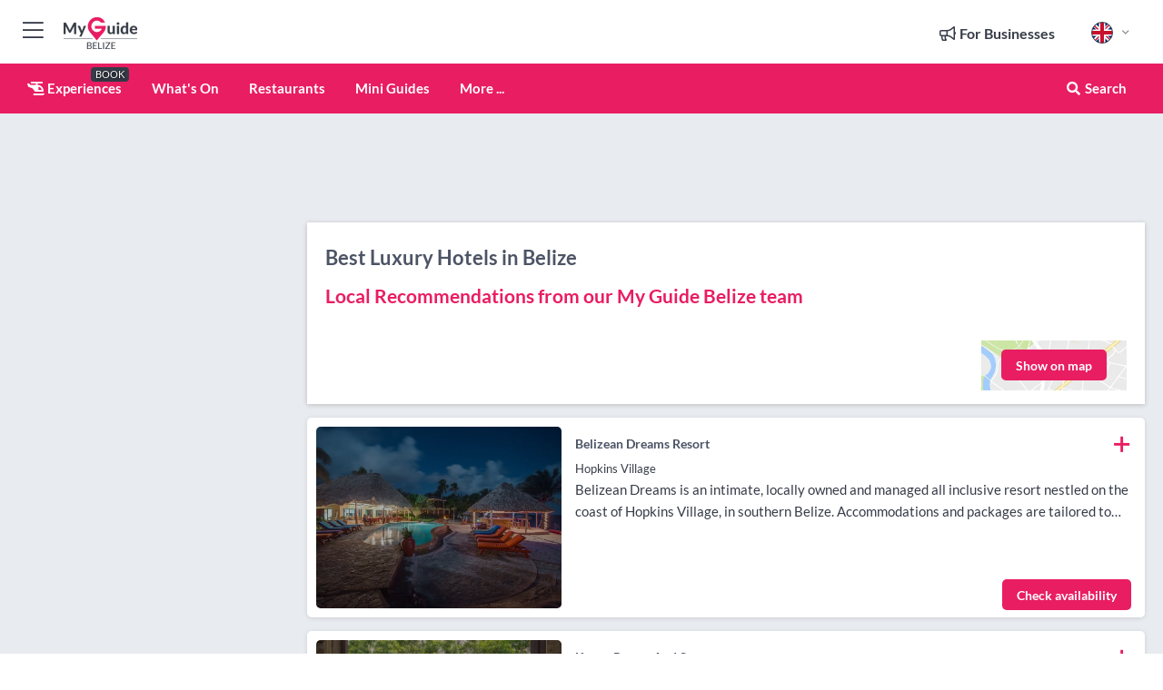

--- FILE ---
content_type: text/html; charset=utf-8
request_url: https://www.myguidebelize.com/hotels/luxury-hotels
body_size: 18489
content:



			<!DOCTYPE html>
			<!--[if IE 8]>          <html class="ie ie8"> <![endif]-->
			<!--[if IE 9]>          <html class="ie ie9"> <![endif]-->
			<!--[if gt IE 9]><!-->  <html> <!--<![endif]-->
			<html lang="en" >
				<!--<![endif]-->

				<head>

					
					<!-- Global site tag (gtag.js) - Google Analytics -->
					<script nonce="930fb6f5c757a71ad0d3c56fa1ba0e29" >

			 			window ['gtag_enable_tcf_support'] = true;  

			 		</script>

					<script nonce="930fb6f5c757a71ad0d3c56fa1ba0e29" async src="https://www.googletagmanager.com/gtag/js?id=G-1BJ0B91QPT"></script>
					<script nonce="930fb6f5c757a71ad0d3c56fa1ba0e29">
					  	window.dataLayer = window.dataLayer || [];
						function gtag(){dataLayer.push(arguments);}
			  			gtag('js', new Date());

			  			
					  	// gtag('config', 'G-1BJ0B91QPT');
					  	gtag('config', 'G-1BJ0B91QPT', {
					  	 	// 'campaign_source': 'Belize',
					  	 	// 'content_group': 'Belize',	
						  	'user_properties': {
						   	 	'website': 'Belize'
						  	}
						});

					</script>


					
							<meta http-equiv="Content-type" content="text/html; charset=utf-8" />
		<title>Best Luxury Hotels in Belize</title>
		<meta name="facebook-domain-verification" content="ktqkjm91i37jwnqn6gifer0jtgd8ob" />
		<meta name="description" content="">
		<meta name="keywords" content="belize Luxury Hotels, belize">
		<meta name="robots" content="noodp, index, follow" />
		<meta name="viewport" content="width=device-width, initial-scale=1">

		<link href='https://fonts.googleapis.com/css?family=Lato:300,400,700,900' rel='stylesheet' type='text/css'>
		
						<link rel="alternate" href="https://www.myguidebelize.com/hotels/luxury-hotels" hreflang="en" />
							
						<link rel="alternate" href="https://www.myguidebelize.com/es/hoteles/hoteles-de-lujo" hreflang="es" />
							
							<link rel="alternate" href="https://www.myguidebelize.com/es/hoteles/hoteles-de-lujo" hreflang="x-default" />
		
	
		<meta name="google-site-verification" content="g-Hssh-jr_iFZzkQsW9QswVlqUzeLWIy9Lys_Od8z5c" />
		<meta name="ahrefs-site-verification" content="f60c15e269fc27ccdd109cbef095f33e8531889e234532880849b804da551c44">
		<link rel="dns-prefetch" href="//https://images.myguide-cdn.com">
		<link rel="preload" fetchpriority="high" as="image" href="https://images.myguide-cdn.com/cdn-cgi/image/height=35,format=auto,quality=85/images/myguide/logo-light/belize.png">
		<link rel="preload" fetchpriority="high" as="image" href="https://images.myguide-cdn.com/cdn-cgi/image/height=35,format=auto,quality=85/images/myguide/logo-dark/belize.png">
		<link rel="preload" fetchpriority="high" as="image" href="https://images.myguide-cdn.com/cdn-cgi/image/width=1200,format=auto,quality=85/images/myguide/myguide-travel-frame.jpg">

		

		
		
		
		<link rel="canonical" href="https://www.myguidebelize.com/hotels/luxury-hotels"  />
		<link rel="next" href="https://www.myguidebelize.com/hotels/luxury-hotels/page/2"/>
		

		<link rel="icon" href="https://images.myguide-cdn.com/favicons/favicon.ico" />
		<link rel="manifest" href="/manifest.json">
		<link rel="apple-touch-icon" sizes="57x57" href="https://images.myguide-cdn.com/favicons/apple-icon-57x57.png">
		<link rel="apple-touch-icon" sizes="60x60" href="https://images.myguide-cdn.com/favicons/apple-icon-60x60.png">
		<link rel="apple-touch-icon" sizes="72x72" href="https://images.myguide-cdn.com/favicons/apple-icon-72x72.png">
		<link rel="apple-touch-icon" sizes="76x76" href="https://images.myguide-cdn.com/favicons/apple-icon-76x76.png">
		<link rel="apple-touch-icon" sizes="114x114" href="https://images.myguide-cdn.com/favicons/apple-icon-114x114.png">
		<link rel="apple-touch-icon" sizes="120x120" href="https://images.myguide-cdn.com/favicons/apple-icon-120x120.png">
		<link rel="apple-touch-icon" sizes="144x144" href="https://images.myguide-cdn.com/favicons/apple-icon-144x144.png">
		<link rel="apple-touch-icon" sizes="152x152" href="https://images.myguide-cdn.com/favicons/apple-icon-152x152.png">
		<link rel="apple-touch-icon" sizes="180x180" href="https://images.myguide-cdn.com/favicons/apple-icon-180x180.png">
		<link rel="icon" type="image/png" sizes="192x192"  href="https://images.myguide-cdn.com/favicons/android-icon-192x192.png">
		<link rel="icon" type="image/png" sizes="32x32" href="https://images.myguide-cdn.com/favicons/favicon-32x32.png">
		<link rel="icon" type="image/png" sizes="96x96" href="https://images.myguide-cdn.com/favicons/favicon-96x96.png">
		<link rel="icon" type="image/png" sizes="16x16" href="https://images.myguide-cdn.com/favicons/favicon-16x16.png">
		<meta name="msapplication-TileImage" content="https://images.myguide-cdn.com/favicons/ms-icon-144x144.png">
		<meta name="msapplication-TileColor" content="#ffffff">
		<meta name="theme-color" content="#ffffff">
		<meta name="referrer" content="origin">


		<!-- CSS for IE -->
		<!--[if lte IE 9]>
			<link rel="stylesheet" type="text/css" href="css/ie.css" />
		<![endif]-->

		<!-- HTML5 shim and Respond.js IE8 support of HTML5 elements and media queries -->
		<!--[if lt IE 9]>
		  <script type='text/javascript' src="https://html5shiv.googlecode.com/svn/trunk/html5.js"></script>
		  <script type='text/javascript' src="https://cdnjs.cloudflare.com/ajax/libs/respond.js/1.4.2/respond.js"></script>
		<![endif]-->

		
		<meta name="yandex-verification" content="af9c3905eb736483" />
		
		<meta name="p:domain_verify" content="9f2d0fd09100c83e1e9462f55da3ba0a"/>


		<meta property="og:title" content="Best Luxury Hotels in Belize"/>
		<meta property="og:url" content="https://www.myguidebelize.com/hotels/luxury-hotels" />
		<meta property="og:type" content="website"/>
		<meta property="og:site_name" content="My Guide Belize"/>
		<meta property="og:description" content="" />
		<meta property="og:brand" content="Best Luxury Hotels in Belize">

					<meta property="og:locale" content="en_GB"/>
					<meta property="og:locale:alternate" content="es_ES"/>
					<meta property="og:locale:alternate" content="fr_FR"/>
					<meta property="og:locale:alternate" content="pt_PT"/>
					<meta property="og:locale:alternate" content="it_IT"/>
					<meta property="og:locale:alternate" content="de_DE"/>
					<meta property="og:locale:alternate" content="nl_NL"/>
					<meta property="og:locale:alternate" content="no_NO"/>
					<meta property="og:locale:alternate" content="da_DK"/>
					<meta property="og:locale:alternate" content="sv_SE"/>
					<meta property="og:locale:alternate" content="ja_JP"/>
					<meta property="og:locale:alternate" content="fi_FI"/>
					<meta property="og:locale:alternate" content="pl_PL"/>
					<meta property="og:locale:alternate" content="ru_RU"/>

		
		
		
		<meta property="og:image" content="https://images.myguide-cdn.com" />

		
		
		
		<meta property="product:category" content="Hotels"/>
		
		<meta property="product:location" content="Belize"/>
		
		<meta property="product:categoryPage" content="Luxury Hotels"/>
		
		
		<meta property="product:country" content="Belize"/>
		
		


		
		
		
		
		
		
	
		<meta itemprop="name" content="Best Luxury Hotels in Belize">
		<meta itemprop="description" content="">
		<meta itemprop="image" content="https://images.myguide-cdn.com">


		<meta name="twitter:card" content="summary">
		<meta name="twitter:site" content="@MyGuideNetwork">
		
		<meta name="twitter:title" content="Best Luxury Hotels in Belize">
		<meta name="twitter:description" content="">
		<meta name="twitter:image" content="https://images.myguide-cdn.com">

		<meta name="google-site-verification" content="6h6jNsF2E76IFGQ-53vI62FusaH4Rx7G6HwIvLLkQdI" />
		<meta name="google-adsense-account" content="ca-pub-6651265782782197">	




		<link href="https://cache.myguide-network.com//_cache/c7cbef82892739a3c14f125617b5f814.css" rel="stylesheet" type='text/css'>



			
		

			<script nonce="930fb6f5c757a71ad0d3c56fa1ba0e29" async src="https://securepubads.g.doubleclick.net/tag/js/gpt.js"></script>
			<script nonce="930fb6f5c757a71ad0d3c56fa1ba0e29">
				var gptadslots = [];
			  	var googletag = googletag || {};
	  			googletag.cmd = googletag.cmd || [];

				googletag.cmd.push(function() {
				gptadslots.push(googletag.defineSlot('/36886427/belize_mpu1_300x250', [300, 250], 'mpu1_300x250').addService(googletag.pubads()));
				gptadslots.push(googletag.defineSlot('/36886427/belize_mpu2_300x250', [300, 250], 'mpu2_300x250').addService(googletag.pubads()));
				gptadslots.push(googletag.defineSlot('/36886427/belize_mpu3_300x250', [300, 250], 'mpu3_300x250').addService(googletag.pubads()));

				
				gptadslots.push(googletag.defineSlot('/36886427/belize_top_728x90', [728, 90], 'top_728x90').addService(googletag.pubads()));
				gptadslots.push(googletag.defineSlot('/36886427/belize_mpu1_300x600', [300, 600], 'mpu1_300x600').addService(googletag.pubads()));
				gptadslots.push(googletag.defineSlot('/36886427/belize_mpu1_728x90', [728, 90], 'mpu1_728x90').addService(googletag.pubads()));
				gptadslots.push(googletag.defineSlot('/36886427/belize_top_320x50', [320, 50], 'top_320x50').addService(googletag.pubads()));
				gptadslots.push(googletag.defineSlot('/36886427/belize_mpu1_320x50', [320, 50], 'mpu1_320x50').addService(googletag.pubads()));

				googletag.pubads().enableSingleRequest();
				googletag.pubads().setTargeting("PageLink","/hotels/luxury-hotels");
				googletag.pubads().setTargeting("PageType","Category");
				googletag.pubads().setTargeting("PageID","524670");
				googletag.pubads().setTargeting("Lang","en");
				googletag.pubads().setTargeting("Page","Free");
				googletag.pubads().setTargeting("Category","Hotels");
				googletag.pubads().setTargeting("SubCategory","Luxury Hotels");
				googletag.enableServices();
				});


				// googletag.cmd.push(function() { googletag.display('mpu1_300x250'); });
				// googletag.cmd.push(function() { googletag.display('top_728x90'); });
				// googletag.cmd.push(function() { googletag.display('top_320x50'); });
			</script>

		
		
		<!-- GetYourGuide Analytics -->

		<script>
		window.addEventListener('load', function() {
			var gygScript = document.createElement('script');
			gygScript.src = "https://widget.getyourguide.com/dist/pa.umd.production.min.js";
			gygScript.async = true;
			gygScript.defer = true;

			gygScript.dataset.gygPartnerId = "GIYFBFF";
			gygScript.dataset.gygGlobalAutoInsert = "true";
			gygScript.dataset.gygGlobalAutoInsertLimit = "8";
			gygScript.dataset.gygGlobalCmp = "auto-insertion";
			gygScript.dataset.gygGlobalAllowedHostCssSelector = ".gygauto";
			gygScript.dataset.gygGlobalExcludedHostUrls = "";
			gygScript.dataset.gygGlobalAllowedHostPathPrefixes = "";
			gygScript.dataset.gygGlobalExcludedKeywords = "";

			document.body.appendChild(gygScript);
		});
		</script>



			<script src="https://www.google.com/recaptcha/enterprise.js?render=6LduFhgrAAAAACFpapDObcxwzn2yMpn2lP5jxegn" async defer></script>

				</head>

				<body class="no-trans front-page browse" 
					ng-app="siteApp" 
					id="MainAppCtrl" 
					ng-controller="AppController" 
					ng-init="$root.activeLanguage = 'en'; init({
						location: 'belize',
						ga4key: '',
						slug: '/hotels/luxury-hotels',
						title: 'Best Luxury Hotels in Belize',
						popup: '',
						actionToken: '7586220647251a4ec4050191c1f9375e9c34945474fa030a84319a9dca0508e5',
						lastAction: '',
                        userId: '',
						    googleSignIn: {
                                clientId :'620088340861-8ek878891c5o7ec7gredhui5eqqdph00.apps.googleusercontent.com'
                            },
                        
						view: 'accommodation'
					});"


					>
				

					<div id="page-wrapper">


							





			<header id="header" class="navbar-static-top sticky-header ">
				<div class="topnav">
					<div class="container text-center">
						<ul class="quick-menu pull-left">
							<li >

								<a  id="menu-01" href="#mobile-menu-01" title="Toggle Menu" data-toggle="collapse" class="btn-block1 mobile-menu-toggle">
									<i class="fal fa-bars fa-fw"></i>
									<i class="fal fa-times fa-fw"></i>
								</a>

								
							</li>

						
							<li>
								<span class="logo navbar-brand">
									<a href="/" title="My Guide Belize">
										<div ng-controller="SeasonCtrl" ng-class="seasonClass">
											<img loading="lazy" class="logo-dark" src="https://images.myguide-cdn.com/cdn-cgi/image/height=35,format=auto,quality=85/images/myguide/logo-dark/belize.png" alt="My Guide Belize" />
										</div>
									</a>
								</span>
							</li>
						</ul>

						<ul class="social-icons clearfix pull-right">
							
							

							<li   ng-show="$root.cart.count" ng-controller="OrderController" ng-cloak data-toggle="tooltip" data-placement="bottom" title="Shopping Cart">
								<a ng-click="openModal('/order/modal?init=summary&orderID='+ $root.cart.orderId, null, false, 'dialog-centered');" class="btn-block relative cartIcon" > 
									<span class="fa fa-shopping-cart" title='#{[{$root.cart.orders.id}]}'></span>
									<label class="hide">Orders</label>
									<div ng-show="$root.cart.count" class="ng-cloak 1pulsing-notification" ng-class="{'pulsing-notification' : $root.cart.count }">
										<small ng-bind="$root.cart.count"></small>
									</div>
								</a>
							</li>



							

								
							
								
								<li class="forBusiness">
									<a href="/for-businesses" 
										class="btn-block">
										<span class="far fa-fw fa-bullhorn"></span>
										<span><strong>For Businesses</strong></span>
									</a>
								</li>
							
								<li id="languagePicker" class="dropdown">
									<a class="dropdown-toggle" id="dropdownMenu3" data-toggle="dropdown">
												<span class="flag-icon flag-icon-squared flag-icon-gb mr5"></span>
										<i class="far fa-angle-down hidden-xs"></i>
									</a>
									<ul class="dropdown-menu dropdown-menu-left" aria-labelledby="dropdownMenu2">
												<li>
															<a href="/es/hoteles/hoteles-de-lujo">
																<span class="flag-icon flag-icon-squared flag-icon-bz mr5"></span>
																<small>Spanish</small>
															</a>
												</li>
												<li>
												</li>
												<li>
												</li>
												<li>
												</li>
												<li>
												</li>
												<li>
												</li>
												<li>
												</li>
												<li>
												</li>
												<li>
												</li>
												<li>
												</li>
												<li>
												</li>
												<li>
												</li>
												<li>
												</li>
									</ul>
								</li>


							
						</ul>
					</div>
				</div>


				<div class="main-header ">
					
					<div class="container">

						<nav class="scrollmenu" role="navigation">
							<ul class="menu">



									




									

														<li id="experiences" >
															<a href="/experiences"><i class="fas fa-helicopter"></i> Experiences</a>
															<small class="label dark">BOOK</small>
														</li>



										<li id="whatson" >
											<a href="/events">What's On</a>
										</li>


														<li id="restaurants" >
															<a href="/restaurants">Restaurants</a>
														</li>

									
									
									

										<li id="lists" >
											<a href="/lists">
												Mini Guides
											</a>
										</li>




									<li>
											<a ng-href="" ng-click="openModal('/modal/menu', null, false, 'dialog-centered modal-lg');" class="btn-block">
												More ...
											</a>
									</li>

											<li class="pull-right" data-toggle="tooltip" data-placement="bottom" title="Search Website">
												<a class="btn-block noarrows" data-fancybox data-options='{"smallBtn":false, "buttons":false}' data-src="#filters" href="javascript:;" ng-click="$root.searchQuery=''; $root.searchTotal=1">
													<span class="fa fa-fw fa fa-search"></span> Search
												</a>
											</li>
							</ul>
						</nav>
					</div>

					
				</div>



				<nav id="mobile-menu-01" class="mobile-menu collapse width" aria-expanded="false" ng-cloak>
	                
					
					<a id="menu-01" href="#mobile-menu-01" title="Toggle Menu" data-toggle="collapse" class="mobile-menu-toggle">
							<i class="fal fa-times fa-fw"></i>
						</a>

	                <ul id="mobile-primary-menu" class="menu">

	                	<li ng-if="!$root.user.id" ng-cloak class="loginButton">
							

							<button ng-if="!$root.user.id" ng-click="openModal('/modal/users/auth', null, false, 'dialog-centered');" type="button" class="ng-scope">
                                Login / Sign Up         
                            </button>
						</li>
					
						
						<li ng-if="$root.user.id" ng-cloak class="loginButton menu-item-has-children">
							<a role="button" data-toggle="collapse" href="#profileMenuCollapse" aria-expanded="false" aria-controls="profileMenuCollapse">
								<img ng-if="$root.user.social.facebook.id"
									ng-src="{[{'https://graph.facebook.com/'+ $root.user.social.facebook.id + '/picture?type=large'}]}" 
									alt="{[{$root.user.fullName}]}">
								<img ng-if="!$root.user.social.facebook.id"
									ng-src="https://images.myguide-cdn.com/cdn-cgi/image/height=45,format=auto,quality=85/images/author-placeholder.jpg" 
									alt="{[{$root.user.fullName}]}">
								Hello {[{$root.user.name}]} <i class="fal fa-angle-down"></i>
							</a>
							<div class="submenu collapse" id="profileMenuCollapse">
								<ul>
									<li>
										<a ng-href="/profile">
											Profile
										</a>
									</li>
									<li>
										<a ng-href="/order-history">
											Your Orders
										</a>
									</li>
									<li>
										<a ng-href="/lists">
											My Guides
										</a>
									</li>
									<li>
										<a ng-click="userLogout({
											rid: 'READER_ID',
											url: 'https://www.myguidebelize.com/hotels/luxury-hotels',
											return: 'https://www.myguidebelize.com/hotels/luxury-hotels'
										}, true)" ng-href="">
										Logout
										</a>
									</li>
								</ul>
								<div class="space-sep10"></div>
							</div>
						</li>
						<div class="separator"></div>
					


							<li>
								<a href="/for-businesses">
									<i class="fal fa-bullhorn"></i> Add a Business
								</a>
							</li>

							<li>
								<a href="/addcompany">
									<i class="fal fa-check"></i> Claim your Business
								</a>
							</li>

							<li>
								<a href="/promote-events">
									<i class="fal fa-calendar-alt"></i> Promote Events
								</a>
							</li>

							<div class="space-sep10"></div>
							<div class="separator"></div>

						
						

							<li class="menu-item-has-children">
								<a role="button" data-toggle="collapse" href="#eventsMenuCollapse" aria-expanded="false" aria-controls="eventsMenuCollapse">
									<i class="fas fa-calendar-alt"></i> What's On Belize<i class="fal fa-angle-down"></i>
								</a>
								<div class="submenu collapse" id="eventsMenuCollapse">
									<ul>
										<li><a href="/events">All Events in Belize</a></li>

											<li><a href="/events/tomorrow">Tomorrow</a></li>
											<li><a href="/events/this-weekend">This Weekend</a></li>
											<li><a href="/events/next-week">Next Week</a></li>
											<li><a href="/events/today">Today</a></li>

											<li><a href="/events/january-2026">January 2026</a></li>
											<li><a href="/events/february-2026">February 2026</a></li>
											<li><a href="/events/march-2026">March 2026</a></li>
											<li><a href="/events/april-2026">April 2026</a></li>
											<li><a href="/events/may-2026">May 2026</a></li>
											<li><a href="/events/june-2026">June 2026</a></li>
											<li><a href="/events/july-2026">July 2026</a></li>
											<li><a href="/events/august-2026">August 2026</a></li>
									</ul>
								</div>
							</li>
							<div class="space-sep10"></div>
							<div class="separator"></div>








												<li>
													<a href="/experiences"> 
														<i class="fas fa-helicopter"></i> Experiences
														<small class="label pink">BOOK</small>
													
													</a>
												</li>

						
						<div class="space-sep10"></div>
						<div class="separator"></div>							

												<li>
													<a href="/restaurants"> Restaurants
													</a>
												</li>

						
										<li><a href="/hotels">Hotels</a></li>
										<li><a href="/golf">Golf</a></li>
										<li><a href="/shopping">Shopping</a></li>
										<li><a href="/things-to-do">Things To Do</a></li>
										<li><a href="/weddings">Weddings</a></li>
										<li><a href="/wellness">Wellness</a></li>
										<li><a href="/belize/properties">Properties</a></li>
										<li><a href="/belize/culture-art">Culture & Art</a></li>
										<li><a href="/belize/rentals">Rentals</a></li>
										<li><a href="/belize/tour-operators">Tour Operators</a></li>

						<div class="space-sep10"></div>
						<div class="separator"></div>


							<li>
								<a href="/lists">
									<i class="far fa-plus"></i> Mini Guides
								</a>
							</li>
							<div class="space-sep10"></div>
							<div class="separator"></div>


						
						

						
							<li class="">
								<a href="/regional-information">Belize Regional Info</a>
							</li>
							<li class="">
								<a href="/franchise-opportunity">Franchise Opportunity</a>
							</li>
					</ul>
	            </nav>

				<nav id="mobile-menu-02" class="mobile-menu collapse " aria-expanded="false">
					<a id="menu-02" href="#mobile-menu-02" title="Search" data-toggle="collapse" class="mobile-menu-toggle filter">
						
					</a>
					

					<ul class="iconList clearfix">
	    					<li>

	    						<a ng-href ng-click="openModal('/modal/users/auth', null, false, 'dialog-centered');" class="btn-block relative cartIcon"><i class="fa fa-user"></i> <span>View Profile</span></a></li>
							<li>
								<a ng-href ng-click="openModal('/modal/users/auth', null, false, 'dialog-centered');" class="btn-block relative cartIcon"><i class="fa fa-shopping-cart"></i> <span>Your Orders</span></a>
							</li>
	    					<li>
								<a ng-href ng-click="openModal('/modal/users/auth', null, false, 'dialog-centered');" class="btn-block relative cartIcon"> 
									<i class="fa fa-list"></i> <span>My Guides</span>
								</a>
							</li>
		    				<li>
		    					<a ng-href ng-click="openModal('/modal/users/auth', null, false, 'dialog-centered');"><i class="fa fa-sign-in"></i><span>Login</span></a>
		    				</li>
		    		</ul>
						<div class="logIn">
							<p>Log in for great & exciting features!</p> <img width="53" height="29" src="https://images.myguide-cdn.com/images/myguide/icons/arrow.png" alt="Arrow">
						</div>
	            </nav>

			</header>
	





							

								 <script type="application/ld+json">{
    "@context": "http:\/\/schema.org",
    "@type": "Organization",
    "name": "My Guide Belize",
    "url": "https:\/\/www.myguidebelize.com",
    "logo": {
        "@context": "http:\/\/schema.org",
        "@type": "ImageObject",
        "url": "https:\/\/images.myguide-cdn.com\/images\/myguide\/logo-dark\/belize.png"
    }
}</script>
 <script type="application/ld+json">{
    "@context": "http:\/\/schema.org",
    "@type": "WebSite",
    "name": "My Guide Belize",
    "url": "https:\/\/www.myguidebelize.com"
}</script>
 <script type="application/ld+json">{
    "@context": "http:\/\/schema.org",
    "@type": "BreadcrumbList",
    "itemListElement": [
        {
            "@type": "ListItem",
            "position": 1,
            "item": {
                "@id": "\/",
                "name": "Belize"
            }
        },
        {
            "@type": "ListItem",
            "position": 2,
            "item": {
                "@id": "\/hotels",
                "name": "Hotels"
            }
        },
        {
            "@type": "ListItem",
            "position": 3,
            "item": {
                "@id": "\/hotels\/luxury-hotels",
                "name": "Luxury Hotels"
            }
        }
    ]
}</script>
 <script type="application/ld+json">{
    "@context": "http:\/\/schema.org",
    "@graph": [
        {
            "@context": "http:\/\/schema.org",
            "@type": "SiteNavigationElement",
            "@id": "https:\/\/www.myguidebelize.com#menu",
            "name": "Experiences",
            "url": "https:\/\/www.myguidebelize.com\/experiences"
        },
        {
            "@context": "http:\/\/schema.org",
            "@type": "SiteNavigationElement",
            "@id": "https:\/\/www.myguidebelize.com#menu",
            "name": "Restaurants",
            "url": "https:\/\/www.myguidebelize.com\/restaurants"
        },
        {
            "@context": "http:\/\/schema.org",
            "@type": "SiteNavigationElement",
            "@id": "https:\/\/www.myguidebelize.com#menu",
            "name": "Events in Belize",
            "url": "https:\/\/www.myguidebelize.com\/events"
        },
        {
            "@context": "http:\/\/schema.org",
            "@type": "SiteNavigationElement",
            "@id": "https:\/\/www.myguidebelize.com#menu",
            "name": "Hotels",
            "url": "https:\/\/www.myguidebelize.com\/hotels"
        },
        {
            "@context": "http:\/\/schema.org",
            "@type": "SiteNavigationElement",
            "@id": "https:\/\/www.myguidebelize.com#menu",
            "name": "Golf",
            "url": "https:\/\/www.myguidebelize.com\/golf"
        },
        {
            "@context": "http:\/\/schema.org",
            "@type": "SiteNavigationElement",
            "@id": "https:\/\/www.myguidebelize.com#menu",
            "name": "Shopping",
            "url": "https:\/\/www.myguidebelize.com\/shopping"
        },
        {
            "@context": "http:\/\/schema.org",
            "@type": "SiteNavigationElement",
            "@id": "https:\/\/www.myguidebelize.com#menu",
            "name": "Things To Do",
            "url": "https:\/\/www.myguidebelize.com\/things-to-do"
        },
        {
            "@context": "http:\/\/schema.org",
            "@type": "SiteNavigationElement",
            "@id": "https:\/\/www.myguidebelize.com#menu",
            "name": "Weddings",
            "url": "https:\/\/www.myguidebelize.com\/weddings"
        },
        {
            "@context": "http:\/\/schema.org",
            "@type": "SiteNavigationElement",
            "@id": "https:\/\/www.myguidebelize.com#menu",
            "name": "Wellness",
            "url": "https:\/\/www.myguidebelize.com\/wellness"
        },
        {
            "@context": "http:\/\/schema.org",
            "@type": "SiteNavigationElement",
            "@id": "https:\/\/www.myguidebelize.com#menu",
            "name": "Properties",
            "url": "https:\/\/www.myguidebelize.com\/belize\/properties"
        },
        {
            "@context": "http:\/\/schema.org",
            "@type": "SiteNavigationElement",
            "@id": "https:\/\/www.myguidebelize.com#menu",
            "name": "Culture & Art",
            "url": "https:\/\/www.myguidebelize.com\/belize\/culture-art"
        },
        {
            "@context": "http:\/\/schema.org",
            "@type": "SiteNavigationElement",
            "@id": "https:\/\/www.myguidebelize.com#menu",
            "name": "Rentals",
            "url": "https:\/\/www.myguidebelize.com\/belize\/rentals"
        },
        {
            "@context": "http:\/\/schema.org",
            "@type": "SiteNavigationElement",
            "@id": "https:\/\/www.myguidebelize.com#menu",
            "name": "Tour Operators",
            "url": "https:\/\/www.myguidebelize.com\/belize\/tour-operators"
        },
        {
            "@context": "http:\/\/schema.org",
            "@type": "SiteNavigationElement",
            "@id": "https:\/\/www.myguidebelize.com#menu",
            "name": "Mini Guides",
            "url": "https:\/\/www.myguidebelize.com\/lists"
        },
        {
            "@context": "http:\/\/schema.org",
            "@type": "SiteNavigationElement",
            "@id": "https:\/\/www.myguidebelize.com#menu",
            "name": "Belize Regional Info",
            "url": "https:\/\/www.myguidebelize.com\/regional-information"
        },
        {
            "@context": "http:\/\/schema.org",
            "@type": "SiteNavigationElement",
            "@id": "https:\/\/www.myguidebelize.com#menu",
            "name": "Franchise Opportunity",
            "url": "https:\/\/www.myguidebelize.com\/franchise-opportunity"
        },
        {
            "@context": "http:\/\/schema.org",
            "@type": "SiteNavigationElement",
            "@id": "https:\/\/www.myguidebelize.com#menu",
            "name": "Belize Local News & Articles",
            "url": "https:\/\/www.myguidebelize.com\/travel-articles"
        }
    ]
}</script>
 <script type="application/ld+json">{
    "@context": "http:\/\/schema.org",
    "@type": "ItemList",
    "url": "https:\/\/www.myguidebelize.com\/hotels\/luxury-hotels",
    "name": "Best Luxury Hotels in Belize",
    "description": "",
    "itemListElement": [
        {
            "@type": "ListItem",
            "position": 1,
            "item": {
                "@type": "Event",
                "startDate": "2026-01-25",
                "name": "Belizean Dreams Resort",
                "description": "Belizean Dreams is an intimate, locally owned and managed all inclusive resort nestled on the coast of Hopkins Village, in southern Belize.&nbsp;Accommodations and packages are tailored to providing vacations to discerning travelers who crave relaxation, romance and adventure.",
                "image": "https:\/\/images.myguide-cdn.com\/belize\/companies\/belizean-dreams-resort\/large\/belizean-dreams-resort-623867.jpg",
                "url": "https:\/\/www.myguidebelize.com\/hotels\/belizean-dreams-resort",
                "location": {
                    "@type": "Place",
                    "name": "Hopkins Village",
                    "address": {
                        "@type": "PostalAddress",
                        "streetAddress": "Hopkins Village, ",
                        "addressLocality": "Hopkins Village",
                        "addressCountry": "Belize"
                    },
                    "geo": {
                        "@type": "GeoCoordinates",
                        "latitude": 16.840692,
                        "longitude": -88.272852
                    }
                }
            }
        },
        {
            "@type": "ListItem",
            "position": 2,
            "item": {
                "@type": "Event",
                "startDate": "2026-01-25",
                "name": "Kaana Resort And Spa",
                "description": "Inspiration comes alive at Kaana Resort and Spa, a luxe outpost where wandering spirits roam free. Nestled deep in the tropical jungle of western Belize, this&nbsp;boutique resort is an oasis of style, culture, personalized service, and modern amenities for well-seasoned adventurers and tastemakers alike. Its location on the doorstep of an ancient Maya city has inspired Kaana\u2019s name, which means \u201cHeavenly Place.\u201d",
                "image": "https:\/\/images.myguide-cdn.com\/belize\/companies\/kaana-resort-and-spa\/large\/kaana-resort-and-spa-623215.jpg",
                "url": "https:\/\/www.myguidebelize.com\/hotels\/kaana-resort-and-spa",
                "location": {
                    "@type": "Place",
                    "name": "Kaana Resort And Spa",
                    "address": {
                        "@type": "PostalAddress",
                        "streetAddress": "Mile 69 1\/4 George Price Highway , San Ignacio Cayo District",
                        "addressCountry": "Belize"
                    },
                    "geo": {
                        "@type": "GeoCoordinates",
                        "latitude": 17.1215,
                        "longitude": -89.101377
                    }
                }
            }
        },
        {
            "@type": "ListItem",
            "position": 3,
            "item": {
                "@type": "Event",
                "startDate": "2026-01-25",
                "name": "Itzana Belize Resort & Residences",
                "description": "Itz\u2019ana is the perfect base camp to everything wild and wonderful in Belize. Whether you\u2019re better suited seeking jaguars in the wild or sunshine aboard a sailboat, the adventures await.\r\n&nbsp;",
                "image": "https:\/\/images.myguide-cdn.com\/belize\/companies\/itzana-belize-resort-residences\/large\/itzana-belize-resort-residences-623440.jpg",
                "url": "https:\/\/www.myguidebelize.com\/hotels\/itzana-belize-resort-residences",
                "location": {
                    "@type": "Place",
                    "name": "Placencia",
                    "address": {
                        "@type": "PostalAddress",
                        "streetAddress": "Mile 20 Placencia Road, ",
                        "addressLocality": "Placencia",
                        "addressCountry": "Belize"
                    },
                    "geo": {
                        "@type": "GeoCoordinates",
                        "latitude": 16.566321,
                        "longitude": -88.365356
                    }
                }
            }
        },
        {
            "@type": "ListItem",
            "position": 4,
            "item": {
                "@type": "Event",
                "startDate": "2026-01-25",
                "name": "Thatch Caye Resort",
                "description": "The idea of an eco-resort in Belize is not an unfamiliar one, and it\u2019s appealing enough as it is. Thatch Caye, however, distinguishes itself with a private-island location, and a positively idyllic one at that \u2014 all the photos you see were taken within a 25-minute boat ride from the property, and in this part of the world a 25-minute boat ride is roughly equivalent to a brisk stroll down to the corner.",
                "image": "https:\/\/images.myguide-cdn.com\/belize\/companies\/thatch-caye-resort\/large\/thatch-caye-resort-623847.jpg",
                "url": "https:\/\/www.myguidebelize.com\/hotels\/thatch-caye-resort",
                "location": {
                    "@type": "Place",
                    "name": "Dangriga",
                    "address": {
                        "@type": "PostalAddress",
                        "streetAddress": "Thatch Caye, ",
                        "addressLocality": "Dangriga",
                        "addressCountry": "Belize"
                    },
                    "geo": {
                        "@type": "GeoCoordinates",
                        "latitude": 16.874863,
                        "longitude": -88.121741
                    }
                }
            }
        },
        {
            "@type": "ListItem",
            "position": 5,
            "item": {
                "@type": "Event",
                "startDate": "2026-01-25",
                "name": "Naia Resort and Spa",
                "description": "Nestled within a private 200-acre reserve on the Placencia Peninsula, Naia Resort and Spa is an intimate, natural playground where guests can enjoy an authentic Belize experience on land and at sea.&nbsp;",
                "image": "https:\/\/images.myguide-cdn.com\/belize\/companies\/naia-resort-and-spa\/large\/naia-resort-and-spa-623259.jpg",
                "url": "https:\/\/www.myguidebelize.com\/hotels\/naia-resort-and-spa",
                "location": {
                    "@type": "Place",
                    "name": "Placencia",
                    "address": {
                        "@type": "PostalAddress",
                        "streetAddress": "17.5 Miles Placencia Road, ",
                        "addressLocality": "Placencia",
                        "addressCountry": "Belize"
                    },
                    "geo": {
                        "@type": "GeoCoordinates",
                        "latitude": 16.589282,
                        "longitude": -88.357418
                    }
                }
            }
        },
        {
            "@type": "ListItem",
            "position": 6,
            "item": {
                "@type": "Event",
                "startDate": "2026-01-25",
                "name": "Las Terrazas Resort",
                "description": "Situated right on the white sandy beach, Las Terrazas is a resort in the proper sense of the word \u2014 there\u2019s a huge infinity&nbsp;pool, a fine-dining restaurant, a spa and wellness center, the works. That\u2019s why it\u2019s surprising to realize that there are only 37 guestrooms.",
                "image": "https:\/\/images.myguide-cdn.com\/belize\/companies\/las-terrazas-resort\/large\/las-terrazas-resort-623500.jpg",
                "url": "https:\/\/www.myguidebelize.com\/hotels\/las-terrazas-resort",
                "location": {
                    "@type": "Place",
                    "name": "San Pedro",
                    "address": {
                        "@type": "PostalAddress",
                        "streetAddress": "3.5 miles north of San Pedro, ",
                        "addressLocality": "San Pedro",
                        "addressCountry": "Belize"
                    },
                    "geo": {
                        "@type": "GeoCoordinates",
                        "latitude": 17.906493,
                        "longitude": -87.974068
                    }
                }
            }
        },
        {
            "@type": "ListItem",
            "position": 7,
            "item": {
                "@type": "Event",
                "startDate": "2026-01-25",
                "name": "Matachica Resort & Spa",
                "description": "One quick transfer\u2014which they will arrange for you\u2014takes you from city to sea, where their warm staff looks forward to helping you create amazing experiences during your stay and memories that last a lifetime.",
                "image": "https:\/\/images.myguide-cdn.com\/belize\/companies\/matachica-resort-spa\/large\/matachica-resort-spa-623279.jpg",
                "url": "https:\/\/www.myguidebelize.com\/hotels\/matachica-resort-spa",
                "location": {
                    "@type": "Place",
                    "name": "Matachica Resort & Spa",
                    "address": {
                        "@type": "PostalAddress",
                        "streetAddress": "5 miles north of San Pedro, Ambergris Caye",
                        "addressCountry": "Belize"
                    },
                    "geo": {
                        "@type": "GeoCoordinates",
                        "latitude": 17.984504,
                        "longitude": -87.921548
                    }
                }
            }
        },
        {
            "@type": "ListItem",
            "position": 8,
            "item": {
                "@type": "Event",
                "startDate": "2026-01-25",
                "name": "Blancaneaux Lodge",
                "description": "In the early 1980s, Francis Ford Coppola visited Belize, immediately fell in love with the location, and purchased the abandoned Blancaneaux Lodge. For more than a decade the hideaway&nbsp;was used as a family retreat before Francis opened his tropical&nbsp;paradise to the public in 1993.",
                "image": "https:\/\/images.myguide-cdn.com\/belize\/companies\/blancaneaux-lodge\/large\/blancaneaux-lodge-623284.jpg",
                "url": "https:\/\/www.myguidebelize.com\/hotels\/blancaneaux-lodge",
                "location": {
                    "@type": "Place",
                    "name": "Blancaneaux Lodge",
                    "address": {
                        "@type": "PostalAddress",
                        "streetAddress": "Mountain Pine Ridge Reserve Cayo, ",
                        "addressCountry": "Belize"
                    },
                    "geo": {
                        "@type": "GeoCoordinates",
                        "latitude": 16.956938,
                        "longitude": -88.979678
                    }
                }
            }
        },
        {
            "@type": "ListItem",
            "position": 9,
            "item": {
                "@type": "Event",
                "startDate": "2026-01-25",
                "name": "El Secreto Hotel Ambergris Caye",
                "description": "El Secreto Hotel is a charming 5-star venue with 13 rooms to stay in. Operating in Ambergris Caye since 2012, this property features an Egyptian architecture and modern comforts. This venue provides a safety deposit box, a lift and a gift store and rooms include a comfortable decor.\r\n&nbsp;",
                "image": "https:\/\/images.myguide-cdn.com\/belize\/companies\/el-secreto-hotel-ambergris-caye\/large\/el-secreto-hotel-ambergris-caye-623266.jpg",
                "url": "https:\/\/www.myguidebelize.com\/hotels\/el-secreto-hotel-ambergris-caye",
                "location": {
                    "@type": "Place",
                    "name": "San Pedro",
                    "address": {
                        "@type": "PostalAddress",
                        "streetAddress": "11 Miles North Of San Pedro Town , ",
                        "addressLocality": "San Pedro",
                        "addressCountry": "Belize"
                    },
                    "geo": {
                        "@type": "GeoCoordinates",
                        "latitude": 17.921366,
                        "longitude": -87.961091
                    }
                }
            }
        },
        {
            "@type": "ListItem",
            "position": 10,
            "item": {
                "@type": "Event",
                "startDate": "2026-01-25",
                "name": "Almond Beach Resort",
                "description": "Amidst a pristine tropical setting on a five-mile stretch of sandy beach&nbsp;and a short distance from the Garifuna Fishing Village of Hopkins, is Almond Beach Resort.Their intimate 12 room beachfront resort&nbsp;offers outstanding accommodations, lavish amenities, exciting adventures&nbsp;and breathtaking sunrise and sunset views of the ocean.",
                "image": "https:\/\/images.myguide-cdn.com\/belize\/companies\/almond-beach-resort\/large\/almond-beach-resort-623241.jpg",
                "url": "https:\/\/www.myguidebelize.com\/hotels\/almond-beach-resort",
                "location": {
                    "@type": "Place",
                    "name": "Almond Beach Resort",
                    "address": {
                        "@type": "PostalAddress",
                        "streetAddress": "22 Canada Hill Street , Belmopan",
                        "addressCountry": "Belize"
                    },
                    "geo": {
                        "@type": "GeoCoordinates",
                        "latitude": 16.839339,
                        "longitude": -88.270626
                    }
                }
            }
        },
        {
            "@type": "ListItem",
            "position": 11,
            "item": {
                "@type": "Event",
                "startDate": "2026-01-25",
                "name": "Copal Tree Lodge",
                "description": "Set on a 3,000-acre sustainable farm, surrounded by a 15,000-acre rainforest preserve, and comprised of twelve privately sited, low-impact, high-pleasure suites, Copal Tree Lodge, a Muy\u2019Ono Resort is, quite simply, one of the leading eco-hotels on the planet.&nbsp;",
                "image": "https:\/\/images.myguide-cdn.com\/belize\/companies\/copal-tree-lodge\/large\/copal-tree-lodge-623474.jpg",
                "url": "https:\/\/www.myguidebelize.com\/hotels\/copal-tree-lodge",
                "location": {
                    "@type": "Place",
                    "name": "Punta Gorda",
                    "address": {
                        "@type": "PostalAddress",
                        "streetAddress": "Wilson Road, ",
                        "addressLocality": "Punta Gorda",
                        "addressCountry": "Belize"
                    },
                    "geo": {
                        "@type": "GeoCoordinates",
                        "latitude": 16.166465,
                        "longitude": -88.812093
                    }
                }
            }
        }
    ]
}</script>




								<section id="content">
									<div class="container">
										<div class="row">

											<div class="sidebar hidden-sm hidden-xs col-md-3">
																<div class="clearfix"></div>
			<div class="advert">

							<script async src="https://pagead2.googlesyndication.com/pagead/js/adsbygoogle.js?client=ca-pub-6651265782782197"
							     crossorigin="anonymous"></script>
							<!-- MPU1 -->
							<ins class="adsbygoogle"
							     style="display:block"
							     data-ad-client="ca-pub-6651265782782197"
							     data-ad-slot="6983515904"
							     data-ad-format="auto"
							     data-full-width-responsive="true"></ins>
							<script>
							     (adsbygoogle = window.adsbygoogle || []).push({});
							</script>

					
			</div>
			<div class="clearfix"></div>




														<div class="advert skyscraper">

			
						<a title="View All Experiences" href="/experiences">
							<img loading="lazy" src="https://images.myguide-cdn.com/cdn-cgi/image/width=350,format=auto,quality=85/advertising/gyg_en.png" height="auto" width="350" alt="Ad Placeholder">
						</a>



			
	</div>

															<div class="clearfix"></div>
		<div class="advert">

			


						<script async src="https://pagead2.googlesyndication.com/pagead/js/adsbygoogle.js?client=ca-pub-6651265782782197"
						     crossorigin="anonymous"></script>
						<ins class="adsbygoogle"
						     style="display:block"
						     data-ad-format="fluid"
						     data-ad-layout-key="-fb+5w+4e-db+86"
						     data-ad-client="ca-pub-6651265782782197"
						     data-ad-slot="8488169263"></ins>
						<script>
						     (adsbygoogle = window.adsbygoogle || []).push({});
						</script>

						
							
						<div 
								class="trackClick" 
								data-affiliate="GetYourGuide" 
								data-track="affiliatelink"  
								data-view="browse"
								data-type="browse" 
								data-typeid="524670" 
								data-ref="widget_auto"
								data-gyg-widget="auto" 
								data-gyg-number-of-items="5"
								data-gyg-locale-code="en-GB" 
								data-gyg-currency="USD" 
								data-gyg-cmp=""
								data-gyg-partner-id="GIYFBFF"></div>



					
					
		</div>

											</div>
											
											<div id="main" class="col-sm-12 col-md-9">
																<div class="advert leaderboard">

							<div id="top_728x90">
								<script async src="https://pagead2.googlesyndication.com/pagead/js/adsbygoogle.js?client=ca-pub-6651265782782197"
								     crossorigin="anonymous"></script>
								<!-- Leaderboard1 -->
								<ins class="adsbygoogle"
								     style="display:inline-block;width:728px;height:90px"
								     data-ad-client="ca-pub-6651265782782197"
								     data-ad-slot="4539684967"></ins>
								<script>
								     (adsbygoogle = window.adsbygoogle || []).push({});
								</script>
							</div>

							<div class="callToAction">
								<div>Want to Run Your Own<br><strong>My Guide Website</strong>?</div>
								<a class="pink" href="https://www.myguide-network.com/franchise" target="_blank"><i class="fa fa-info-circle"></i> Find Out More</a>
							</div>
						
									

			</div>

													







														
	<div class="post box-shadow">


		
		
		
		<div class="details bs">
			<div class="post-content">
					
					
					<h1>
					
					Best 
					Luxury Hotels in Belize
					
					
					</h1>


					

					
					

					<h2 class="pink">Local Recommendations from our My Guide Belize team</h2>
					<p>
					
					</p>

				<div class="space-sep5"></div>



						<div class="gallery">
							<div class="col-md-12 nopadding">

								
							</div>
						</div>

						<div class="space-sep15"></div>



						
						<div class="pull-right text-center "> 
							<a id="map-larger" 
								class="trackClick text-center  pull-right" 
								data-affiliate="Stay22" 
								data-track="affiliatelink"  
								data-view="browse"
								data-type="browse" 
								data-ref="largermap"
								title="Larger Map for Company: Luxury Hotels " href="https://www.stay22.com/embed/gm?aid=myguide&lat=&lng=&navbarcolor=e8ecf1&fontcolor=363c48&title=Belize&venue=Belize&hotelscolor=f7f7f7&hotelsfontcolor=363c48&campaign=&markerimage=https://https://images.myguide-cdn.com/images/g-spot2.png&disableautohover=true&mapstyle=light&scroll=false&zoom=9&listviewexpand=true&disabledirections=true&ljs=en&dotlistings1=true" target="_blank">
								<div class="center-block"  style="width:160px; height:55px; background-image:url(https://images.myguide-cdn.com/images/map/map-bg.png);background-size:cover;">
									<button class="btn btn-primary center-block" id="map-larger"><strong>Show on map</strong></button>
								</div>
							</a>
						</div>




						<div class="clearfix"></div>


				<div class="space-sep5"></div>
			</div>
		</div>
	</div>





	<div ng-controller="PaginationCtrl" ng-init="init('/hotels/luxury-hotels/page/2', '', '1a6cf15708549098c033d62d41dd677d')">
		<div id="scrollingcontent" >
				
			<div class="company-list listing-style3 accommodation">
				    <div class="listitempage row list-items bigItems cardItems" data-url="/hotels/luxury-hotels">
       

                <div class="list-items">
                    <div class="item whatson listitem" data-page-url="/hotels/luxury-hotels">
                        <div class="absolute" data-toggle="tooltip" data-placement="bottom" title="Add to My Guide">
                                <a class="iconButton" title="Add to My Guide" ng-click="openModal('/modal/users/auth', null, false, 'dialog-centered');"><i class="far fa-plus"></i></a>
                            
                        </div>


                        
                        <a target="_blank" href="/hotels/belizean-dreams-resort" class="hoverZoom">
                            <div class="list-image">
                                <figure  >
                                    <figcaption class="entry-date mainEvents">
                                    </figcaption>

                                    <img class="zoom" alt="Belizean Dreams Resort" src="https://images.myguide-cdn.com/belize/companies/belizean-dreams-resort/large/belizean-dreams-resort-623867.jpg">

                                </figure>
                            </div>
                            <div class="list-text">
                                <h2 class="block-with-text">Belizean Dreams Resort</h2>
                                <div class="space-sep5"></div>
                                
                                
                              
                                
                                <div class="clearfix"></div>
                                <div class="ellipsis"><small class="comma1">Hopkins Village</small></div>
                                <p class="maxLine2">Belizean Dreams is an intimate, locally owned and managed all inclusive resort nestled on the coast of Hopkins Village, in southern Belize.&nbsp;Accommodations and packages are tailored to providing vacations to discerning travelers who crave relaxation, romance and adventure.</p>
                               
                                
                                <div class="space-sep5 hidden-xs"></div>

                                <div class="list-footer">
                                    
                                   
                                    <button class="btn primary">Check availability</button>
                                   
                                </div>
                            </div>
                            
                        </div>
                    </a>
                    <div class="clearfix"></div>
                </div>
        

                <div class="list-items">
                    <div class="item whatson listitem" data-page-url="/hotels/luxury-hotels">
                        <div class="absolute" data-toggle="tooltip" data-placement="bottom" title="Add to My Guide">
                                <a class="iconButton" title="Add to My Guide" ng-click="openModal('/modal/users/auth', null, false, 'dialog-centered');"><i class="far fa-plus"></i></a>
                            
                        </div>


                        
                        <a target="_blank" href="/hotels/kaana-resort-and-spa" class="hoverZoom">
                            <div class="list-image">
                                <figure  >
                                    <figcaption class="entry-date mainEvents">
                                    </figcaption>

                                    <img class="zoom" alt="Kaana Resort And Spa" src="https://images.myguide-cdn.com/belize/companies/kaana-resort-and-spa/large/kaana-resort-and-spa-623215.jpg">

                                </figure>
                            </div>
                            <div class="list-text">
                                <h2 class="block-with-text">Kaana Resort And Spa</h2>
                                <div class="space-sep5"></div>
                                
                                
                              
                                
                                <div class="clearfix"></div>
                                <div class="ellipsis"><small class="comma1">Mile 69 1/4 George Price Highway </small></div>
                                <p class="maxLine2">Inspiration comes alive at Kaana Resort and Spa, a luxe outpost where wandering spirits roam free. Nestled deep in the tropical jungle of western Belize, this&nbsp;boutique resort is an oasis of style, culture, personalized service, and modern amenities for well-seasoned adventurers and tastemakers alike. Its location on the doorstep of an ancient Maya city has inspired Kaana’s name, which means “Heavenly Place.”</p>
                               
                                
                                <div class="space-sep5 hidden-xs"></div>

                                <div class="list-footer">
                                    
                                   
                                    <button class="btn primary">Check availability</button>
                                   
                                </div>
                            </div>
                            
                        </div>
                    </a>
                    <div class="clearfix"></div>
                </div>
        

                <div class="list-items">
                    <div class="item whatson listitem" data-page-url="/hotels/luxury-hotels">
                        <div class="absolute" data-toggle="tooltip" data-placement="bottom" title="Add to My Guide">
                                <a class="iconButton" title="Add to My Guide" ng-click="openModal('/modal/users/auth', null, false, 'dialog-centered');"><i class="far fa-plus"></i></a>
                            
                        </div>


                        
                        <a target="_blank" href="/hotels/itzana-belize-resort-residences" class="hoverZoom">
                            <div class="list-image">
                                <figure  >
                                    <figcaption class="entry-date mainEvents">
                                    </figcaption>

                                    <img class="zoom" alt="Itzana Belize Resort & Residences" src="https://images.myguide-cdn.com/belize/companies/itzana-belize-resort-residences/large/itzana-belize-resort-residences-623440.jpg">

                                </figure>
                            </div>
                            <div class="list-text">
                                <h2 class="block-with-text">Itzana Belize Resort & Residences</h2>
                                <div class="space-sep5"></div>
                                
                                
                              
                                
                                <div class="clearfix"></div>
                                <div class="ellipsis"><small class="comma1">Mile 20 Placencia Road</small></div>
                                <p class="maxLine2">Itz’ana is the perfect base camp to everything wild and wonderful in Belize. Whether you’re better suited seeking jaguars in the wild or sunshine aboard a sailboat, the adventures await.
&nbsp;</p>
                               
                                
                                <div class="space-sep5 hidden-xs"></div>

                                <div class="list-footer">
                                    
                                   
                                    <button class="btn primary">Check availability</button>
                                   
                                </div>
                            </div>
                            
                        </div>
                    </a>
                    <div class="clearfix"></div>
                </div>
        

                <div class="list-items">
                    <div class="item whatson listitem" data-page-url="/hotels/luxury-hotels">
                        <div class="absolute" data-toggle="tooltip" data-placement="bottom" title="Add to My Guide">
                                <a class="iconButton" title="Add to My Guide" ng-click="openModal('/modal/users/auth', null, false, 'dialog-centered');"><i class="far fa-plus"></i></a>
                            
                        </div>


                        
                        <a target="_blank" href="/hotels/thatch-caye-resort" class="hoverZoom">
                            <div class="list-image">
                                <figure  >
                                    <figcaption class="entry-date mainEvents">
                                    </figcaption>

                                    <img class="zoom" alt="Thatch Caye Resort" src="https://images.myguide-cdn.com/belize/companies/thatch-caye-resort/large/thatch-caye-resort-623847.jpg">

                                </figure>
                            </div>
                            <div class="list-text">
                                <h2 class="block-with-text">Thatch Caye Resort</h2>
                                <div class="space-sep5"></div>
                                
                                
                              
                                
                                <div class="clearfix"></div>
                                <div class="ellipsis"><small class="comma1">Thatch Caye</small></div>
                                <p class="maxLine2">The idea of an eco-resort in Belize is not an unfamiliar one, and it’s appealing enough as it is. Thatch Caye, however, distinguishes itself with a private-island location, and a positively idyllic one at that — all the photos you see were taken within a 25-minute boat ride from the property, and in this part of the world a 25-minute boat ride is roughly equivalent to a brisk stroll down to the corner.</p>
                               
                                
                                <div class="space-sep5 hidden-xs"></div>

                                <div class="list-footer">
                                    
                                   
                                    <button class="btn primary">Check availability</button>
                                   
                                </div>
                            </div>
                            
                        </div>
                    </a>
                    <div class="clearfix"></div>
                </div>
        

                <div class="list-items">
                    <div class="item whatson listitem" data-page-url="/hotels/luxury-hotels">
                        <div class="absolute" data-toggle="tooltip" data-placement="bottom" title="Add to My Guide">
                                <a class="iconButton" title="Add to My Guide" ng-click="openModal('/modal/users/auth', null, false, 'dialog-centered');"><i class="far fa-plus"></i></a>
                            
                        </div>


                        
                        <a target="_blank" href="/hotels/naia-resort-and-spa" class="hoverZoom">
                            <div class="list-image">
                                <figure  >
                                    <figcaption class="entry-date mainEvents">
                                    </figcaption>

                                    <img class="zoom" alt="Naia Resort and Spa" src="https://images.myguide-cdn.com/belize/companies/naia-resort-and-spa/large/naia-resort-and-spa-623259.jpg">

                                </figure>
                            </div>
                            <div class="list-text">
                                <h2 class="block-with-text">Naia Resort and Spa</h2>
                                <div class="space-sep5"></div>
                                
                                
                              
                                
                                <div class="clearfix"></div>
                                <div class="ellipsis"><small class="comma1">17.5 Miles Placencia Road</small></div>
                                <p class="maxLine2">Nestled within a private 200-acre reserve on the Placencia Peninsula, Naia Resort and Spa is an intimate, natural playground where guests can enjoy an authentic Belize experience on land and at sea.&nbsp;</p>
                               
                                
                                <div class="space-sep5 hidden-xs"></div>

                                <div class="list-footer">
                                    
                                   
                                    <button class="btn primary">Check availability</button>
                                   
                                </div>
                            </div>
                            
                        </div>
                    </a>
                    <div class="clearfix"></div>
                </div>
        

                <div class="list-items">
                    <div class="item whatson listitem" data-page-url="/hotels/luxury-hotels">
                        <div class="absolute" data-toggle="tooltip" data-placement="bottom" title="Add to My Guide">
                                <a class="iconButton" title="Add to My Guide" ng-click="openModal('/modal/users/auth', null, false, 'dialog-centered');"><i class="far fa-plus"></i></a>
                            
                        </div>


                        
                        <a target="_blank" href="/hotels/las-terrazas-resort" class="hoverZoom">
                            <div class="list-image">
                                <figure  >
                                    <figcaption class="entry-date mainEvents">
                                    </figcaption>

                                    <img class="zoom" alt="Las Terrazas Resort" src="https://images.myguide-cdn.com/belize/companies/las-terrazas-resort/large/las-terrazas-resort-623500.jpg">

                                </figure>
                            </div>
                            <div class="list-text">
                                <h2 class="block-with-text">Las Terrazas Resort</h2>
                                <div class="space-sep5"></div>
                                
                                
                              
                                
                                <div class="clearfix"></div>
                                <div class="ellipsis"><small class="comma1">3.5 miles north of San Pedro</small></div>
                                <p class="maxLine2">Situated right on the white sandy beach, Las Terrazas is a resort in the proper sense of the word — there’s a huge infinity&nbsp;pool, a fine-dining restaurant, a spa and wellness center, the works. That’s why it’s surprising to realize that there are only 37 guestrooms.</p>
                               
                                
                                <div class="space-sep5 hidden-xs"></div>

                                <div class="list-footer">
                                    
                                   
                                    <button class="btn primary">Check availability</button>
                                   
                                </div>
                            </div>
                            
                        </div>
                    </a>
                    <div class="clearfix"></div>
                </div>
        

                <div class="list-items">
                    <div class="item whatson listitem" data-page-url="/hotels/luxury-hotels">
                        <div class="absolute" data-toggle="tooltip" data-placement="bottom" title="Add to My Guide">
                                <a class="iconButton" title="Add to My Guide" ng-click="openModal('/modal/users/auth', null, false, 'dialog-centered');"><i class="far fa-plus"></i></a>
                            
                        </div>


                        
                        <a target="_blank" href="/hotels/matachica-resort-spa" class="hoverZoom">
                            <div class="list-image">
                                <figure  >
                                    <figcaption class="entry-date mainEvents">
                                    </figcaption>

                                    <img class="zoom" alt="Matachica Resort & Spa" src="https://images.myguide-cdn.com/belize/companies/matachica-resort-spa/large/matachica-resort-spa-623279.jpg">

                                </figure>
                            </div>
                            <div class="list-text">
                                <h2 class="block-with-text">Matachica Resort & Spa</h2>
                                <div class="space-sep5"></div>
                                
                                
                              
                                
                                <div class="clearfix"></div>
                                <div class="ellipsis"><small class="comma1">5 miles north of San Pedro</small></div>
                                <p class="maxLine2">One quick transfer—which they will arrange for you—takes you from city to sea, where their warm staff looks forward to helping you create amazing experiences during your stay and memories that last a lifetime.</p>
                               
                                
                                <div class="space-sep5 hidden-xs"></div>

                                <div class="list-footer">
                                    
                                   
                                    <button class="btn primary">Check availability</button>
                                   
                                </div>
                            </div>
                            
                        </div>
                    </a>
                    <div class="clearfix"></div>
                </div>
        

                <div class="list-items">
                    <div class="item whatson listitem" data-page-url="/hotels/luxury-hotels">
                        <div class="absolute" data-toggle="tooltip" data-placement="bottom" title="Add to My Guide">
                                <a class="iconButton" title="Add to My Guide" ng-click="openModal('/modal/users/auth', null, false, 'dialog-centered');"><i class="far fa-plus"></i></a>
                            
                        </div>


                        
                        <a target="_blank" href="/hotels/blancaneaux-lodge" class="hoverZoom">
                            <div class="list-image">
                                <figure  >
                                    <figcaption class="entry-date mainEvents">
                                    </figcaption>

                                    <img class="zoom" alt="Blancaneaux Lodge" src="https://images.myguide-cdn.com/belize/companies/blancaneaux-lodge/large/blancaneaux-lodge-623284.jpg">

                                </figure>
                            </div>
                            <div class="list-text">
                                <h2 class="block-with-text">Blancaneaux Lodge</h2>
                                <div class="space-sep5"></div>
                                
                                
                              
                                
                                <div class="clearfix"></div>
                                <div class="ellipsis"><small class="comma1">Mountain Pine Ridge Reserve Cayo</small></div>
                                <p class="maxLine2">In the early 1980s, Francis Ford Coppola visited Belize, immediately fell in love with the location, and purchased the abandoned Blancaneaux Lodge. For more than a decade the hideaway&nbsp;was used as a family retreat before Francis opened his tropical&nbsp;paradise to the public in 1993.</p>
                               
                                
                                <div class="space-sep5 hidden-xs"></div>

                                <div class="list-footer">
                                    
                                   
                                    <button class="btn primary">Check availability</button>
                                   
                                </div>
                            </div>
                            
                        </div>
                    </a>
                    <div class="clearfix"></div>
                </div>
        

                <div class="list-items">
                    <div class="item whatson listitem" data-page-url="/hotels/luxury-hotels">
                        <div class="absolute" data-toggle="tooltip" data-placement="bottom" title="Add to My Guide">
                                <a class="iconButton" title="Add to My Guide" ng-click="openModal('/modal/users/auth', null, false, 'dialog-centered');"><i class="far fa-plus"></i></a>
                            
                        </div>


                        
                        <a target="_blank" href="/hotels/el-secreto-hotel-ambergris-caye" class="hoverZoom">
                            <div class="list-image">
                                <figure  >
                                    <figcaption class="entry-date mainEvents">
                                    </figcaption>

                                    <img class="zoom" alt="El Secreto Hotel Ambergris Caye" src="https://images.myguide-cdn.com/belize/companies/el-secreto-hotel-ambergris-caye/large/el-secreto-hotel-ambergris-caye-623266.jpg">

                                </figure>
                            </div>
                            <div class="list-text">
                                <h2 class="block-with-text">El Secreto Hotel Ambergris Caye</h2>
                                <div class="space-sep5"></div>
                                
                                
                              
                                
                                <div class="clearfix"></div>
                                <div class="ellipsis"><small class="comma1">11 Miles North Of San Pedro Town </small></div>
                                <p class="maxLine2">El Secreto Hotel is a charming 5-star venue with 13 rooms to stay in. Operating in Ambergris Caye since 2012, this property features an Egyptian architecture and modern comforts. This venue provides a safety deposit box, a lift and a gift store and rooms include a comfortable decor.
&nbsp;</p>
                               
                                
                                <div class="space-sep5 hidden-xs"></div>

                                <div class="list-footer">
                                    
                                   
                                    <button class="btn primary">Check availability</button>
                                   
                                </div>
                            </div>
                            
                        </div>
                    </a>
                    <div class="clearfix"></div>
                </div>
        

                <div class="list-items">
                    <div class="item whatson listitem" data-page-url="/hotels/luxury-hotels">
                        <div class="absolute" data-toggle="tooltip" data-placement="bottom" title="Add to My Guide">
                                <a class="iconButton" title="Add to My Guide" ng-click="openModal('/modal/users/auth', null, false, 'dialog-centered');"><i class="far fa-plus"></i></a>
                            
                        </div>


                        
                        <a target="_blank" href="/hotels/almond-beach-resort" class="hoverZoom">
                            <div class="list-image">
                                <figure  >
                                    <figcaption class="entry-date mainEvents">
                                    </figcaption>

                                    <img class="zoom" alt="Almond Beach Resort" src="https://images.myguide-cdn.com/belize/companies/almond-beach-resort/large/almond-beach-resort-623241.jpg">

                                </figure>
                            </div>
                            <div class="list-text">
                                <h2 class="block-with-text">Almond Beach Resort</h2>
                                <div class="space-sep5"></div>
                                
                                
                              
                                
                                <div class="clearfix"></div>
                                <div class="ellipsis"><small class="comma1">22 Canada Hill Street </small></div>
                                <p class="maxLine2">Amidst a pristine tropical setting on a five-mile stretch of sandy beach&nbsp;and a short distance from the Garifuna Fishing Village of Hopkins, is Almond Beach Resort.Their intimate 12 room beachfront resort&nbsp;offers outstanding accommodations, lavish amenities, exciting adventures&nbsp;and breathtaking sunrise and sunset views of the ocean.</p>
                               
                                
                                <div class="space-sep5 hidden-xs"></div>

                                <div class="list-footer">
                                    
                                   
                                    <button class="btn primary">Check availability</button>
                                   
                                </div>
                            </div>
                            
                        </div>
                    </a>
                    <div class="clearfix"></div>
                </div>
        

                <div class="list-items">
                    <div class="item whatson listitem" data-page-url="/hotels/luxury-hotels">
                        <div class="absolute" data-toggle="tooltip" data-placement="bottom" title="Add to My Guide">
                                <a class="iconButton" title="Add to My Guide" ng-click="openModal('/modal/users/auth', null, false, 'dialog-centered');"><i class="far fa-plus"></i></a>
                            
                        </div>


                        
                        <a target="_blank" href="/hotels/copal-tree-lodge" class="hoverZoom">
                            <div class="list-image">
                                <figure  >
                                    <figcaption class="entry-date mainEvents">
                                    </figcaption>

                                    <img class="zoom" alt="Copal Tree Lodge" src="https://images.myguide-cdn.com/belize/companies/copal-tree-lodge/large/copal-tree-lodge-623474.jpg">

                                </figure>
                            </div>
                            <div class="list-text">
                                <h2 class="block-with-text">Copal Tree Lodge</h2>
                                <div class="space-sep5"></div>
                                
                                
                              
                                
                                <div class="clearfix"></div>
                                <div class="ellipsis"><small class="comma1">Wilson Road</small></div>
                                <p class="maxLine2">Set on a 3,000-acre sustainable farm, surrounded by a 15,000-acre rainforest preserve, and comprised of twelve privately sited, low-impact, high-pleasure suites, Copal Tree Lodge, a Muy’Ono Resort is, quite simply, one of the leading eco-hotels on the planet.&nbsp;</p>
                               
                                
                                <div class="space-sep5 hidden-xs"></div>

                                <div class="list-footer">
                                    
                                   
                                    <button class="btn primary">Check availability</button>
                                   
                                </div>
                            </div>
                            
                        </div>
                    </a>
                    <div class="clearfix"></div>
                </div>
        

        
                        <div class="space-sep15"></div>
                        <div class="col-xs-12">
                            <div class="advert1 skyscraper1 pull-left">

                                        <a title="View All Experiences" href="/experiences">
                                            <img src="https://https://images.myguide-cdn.com/advertising/gyg-728x90_en.png" height="auto" width="728" alt="Ad Placeholder">
                                        </a>


                            </div>
                            <div class="callToAction">
                                <div>Want to Run Your Own<br><strong>My Guide Website</strong>?</div>
                                <a class="pink" href="https://www.myguide-network.com/franchise" target="_blank"><i class="fa fa-info-circle"></i> Find Out More</a>
                            </div>
                        </div>
                         <div class="clearfix"></div>
                         <div class="space-sep10"></div>
                    

    </div>

			</div>

			<ul class="pagination clearfix pull-right">
				
	
			<li class="active">
				<span>1</span>
				
			</li>
			<li>
				
				<a href="/hotels/luxury-hotels/page/2">2</a>
			</li>
			<li>
				
				<a href="/hotels/luxury-hotels/page/3">3</a>
			</li>

	<li class="next active"><a href="https://www.myguidebelize.com/hotels/luxury-hotels/page/2">More  <i class="fa fa-chevron-right" aria-hidden="true"></i></a></li>
	

			</ul>
		</div>
	</div>

											</div>
										</div>
									</div>
								</section>

							
		<div id="userlists" class="mgLightbox customLightbox">
			<div class="lightboxHeader">
				<a class="innerClose left" data-fancybox-close><i class="fa fa-angle-double-left"></i></a>
					<a ng-click="openModal('/modal/users/auth', null, false, 'dialog-centered');" class="innerClose pull-right">
						<i class="fa fa-user-circle"></i>
					</a>
				<h4>My Lists</h4>

				<div id="createBox" class="mgLightbox smallBox">
					<div class="lightboxHeader">
						<a class="innerClose left" data-fancybox-close><i class="fa fa-angle-double-left"></i></a>
						<a class="innerClose" data-fancybox-close><span class="closeIcon faded"></span></a>
						<h4>Create New Guide</h4>
					</div>
					<div class="lightboxContent">
						<label>Suggested Guides</label>

						<select class="custom-select" ng-model="$root.listCtrl.select.ideas" ng-change="$root.listCtrl.value = $root.listCtrl.select.ideas;" name="ideas" id="ideas">
							<option value="">-- Select One --</option>
							<optgroup label="Suggested Guides">
								<option value="My Guide to Belize">My Guide to Belize</option>
									<option value="New Bars To Try">New Bars To Try</option>
									<option value="New Nightclubs To Try">New Nightclubs To Try</option>
									<option value="New Restaurants To Try">New Restaurants To Try</option>
									<option value="Best For Cocktails">Best For Cocktails</option>
									<option value="Best For Friday Night Drinks">Best For Friday Night Drinks</option>
									<option value="Best For Kids">Best For Kids</option>
									<option value="Best For Live Music">Best For Live Music</option>
									<option value="Best For Meeting Friends">Best For Meeting Friends</option>
									<option value="Best For Sundays">Best For Sundays</option>
									<option value="Best For Sunsets">Best For Sunsets</option>
									<option value="Best For Relaxing">Best For Relaxing</option>
									<option value="My Favourite Cafes">My Favourite Cafes</option>
									<option value="My Favourite Clubs">My Favourite Clubs</option>
									<option value="My Favourite Places">My Favourite Places</option>
									<option value="My Favourite Restaurants">My Favourite Restaurants</option>
									<option value="My Favourite Rooftop Bars">My Favourite Rooftop Bars</option>
									<option value="My Must See Places">My Must See Places</option>
									<option value="My Trip in DATE">My Trip in DATE</option>
									<option value="Our Trip to .....">Our Trip to .....</option>
									<option value="Must See Places For First Timers">Must See Places For First Timers</option>
									<option value="Hottest New Venues">Hottest New Venues</option>
									<option value="Trending">Trending</option>
									<option value="The Bucket List">The Bucket List</option>
							</optgroup>
								<optgroup label="Attractions in Belize">
									<option value="Best Attractions in Belize">Best Attractions in Belize</option>
									<option value="Top 5 Attractions in Belize">Top 5 Attractions in Belize</option>
									<option value="Top 10 Attractions in Belize">Top 10 Attractions in Belize</option>
								</optgroup>
								<optgroup label="Bars in Belize">
									<option value="Best Bars in Belize">Best Bars in Belize</option>
									<option value="Top 5 Bars in Belize">Top 5 Bars in Belize</option>
									<option value="Top 10 Bars in Belize">Top 10 Bars in Belize</option>
								</optgroup>
								<optgroup label="Beaches in Belize">
									<option value="Best Beaches in Belize">Best Beaches in Belize</option>
									<option value="Top 5 Beaches in Belize">Top 5 Beaches in Belize</option>
									<option value="Top 10 Beaches in Belize">Top 10 Beaches in Belize</option>
								</optgroup>
								<optgroup label="Beach Clubs in Belize">
									<option value="Best Beach Clubs in Belize">Best Beach Clubs in Belize</option>
									<option value="Top 5 Beach Clubs in Belize">Top 5 Beach Clubs in Belize</option>
									<option value="Top 10 Beach Clubs in Belize">Top 10 Beach Clubs in Belize</option>
								</optgroup>
								<optgroup label="Breathtaking Locations in Belize">
									<option value="Best Breathtaking Locations in Belize">Best Breathtaking Locations in Belize</option>
									<option value="Top 5 Breathtaking Locations in Belize">Top 5 Breathtaking Locations in Belize</option>
									<option value="Top 10 Breathtaking Locations in Belize">Top 10 Breathtaking Locations in Belize</option>
								</optgroup>
								<optgroup label="Cafes in Belize">
									<option value="Best Cafes in Belize">Best Cafes in Belize</option>
									<option value="Top 5 Cafes in Belize">Top 5 Cafes in Belize</option>
									<option value="Top 10 Cafes in Belize">Top 10 Cafes in Belize</option>
								</optgroup>
								<optgroup label="Clubs in Belize">
									<option value="Best Clubs in Belize">Best Clubs in Belize</option>
									<option value="Top 5 Clubs in Belize">Top 5 Clubs in Belize</option>
									<option value="Top 10 Clubs in Belize">Top 10 Clubs in Belize</option>
								</optgroup>
								<optgroup label="Cocktail Bars in Belize">
									<option value="Best Cocktail Bars in Belize">Best Cocktail Bars in Belize</option>
									<option value="Top 5 Cocktail Bars in Belize">Top 5 Cocktail Bars in Belize</option>
									<option value="Top 10 Cocktail Bars in Belize">Top 10 Cocktail Bars in Belize</option>
								</optgroup>
								<optgroup label="Golf Courses in Belize">
									<option value="Best Golf Courses in Belize">Best Golf Courses in Belize</option>
									<option value="Top 5 Golf Courses in Belize">Top 5 Golf Courses in Belize</option>
									<option value="Top 10 Golf Courses in Belize">Top 10 Golf Courses in Belize</option>
								</optgroup>
								<optgroup label="Luxury Resorts in Belize">
									<option value="Best Luxury Resorts in Belize">Best Luxury Resorts in Belize</option>
									<option value="Top 5 Luxury Resorts in Belize">Top 5 Luxury Resorts in Belize</option>
									<option value="Top 10 Luxury Resorts in Belize">Top 10 Luxury Resorts in Belize</option>
								</optgroup>
								<optgroup label="Night Clubs in Belize">
									<option value="Best Night Clubs in Belize">Best Night Clubs in Belize</option>
									<option value="Top 5 Night Clubs in Belize">Top 5 Night Clubs in Belize</option>
									<option value="Top 10 Night Clubs in Belize">Top 10 Night Clubs in Belize</option>
								</optgroup>
								<optgroup label="For Birthday Parties in Belize">
									<option value="Best For Birthday Parties in Belize">Best For Birthday Parties in Belize</option>
									<option value="Top 5 For Birthday Parties in Belize">Top 5 For Birthday Parties in Belize</option>
									<option value="Top 10 For Birthday Parties in Belize">Top 10 For Birthday Parties in Belize</option>
								</optgroup>
								<optgroup label="For Christmas Parties in Belize">
									<option value="Best For Christmas Parties in Belize">Best For Christmas Parties in Belize</option>
									<option value="Top 5 For Christmas Parties in Belize">Top 5 For Christmas Parties in Belize</option>
									<option value="Top 10 For Christmas Parties in Belize">Top 10 For Christmas Parties in Belize</option>
								</optgroup>
								<optgroup label="For Fathers Day in Belize">
									<option value="Best For Fathers Day in Belize">Best For Fathers Day in Belize</option>
									<option value="Top 5 For Fathers Day in Belize">Top 5 For Fathers Day in Belize</option>
									<option value="Top 10 For Fathers Day in Belize">Top 10 For Fathers Day in Belize</option>
								</optgroup>
								<optgroup label="For Mothers Day in Belize">
									<option value="Best For Mothers Day in Belize">Best For Mothers Day in Belize</option>
									<option value="Top 5 For Mothers Day in Belize">Top 5 For Mothers Day in Belize</option>
									<option value="Top 10 For Mothers Day in Belize">Top 10 For Mothers Day in Belize</option>
								</optgroup>
								<optgroup label="For Office Parties in Belize">
									<option value="Best For Office Parties in Belize">Best For Office Parties in Belize</option>
									<option value="Top 5 For Office Parties in Belize">Top 5 For Office Parties in Belize</option>
									<option value="Top 10 For Office Parties in Belize">Top 10 For Office Parties in Belize</option>
								</optgroup>
								<optgroup label="For Stag & Hens in Belize">
									<option value="Best For Stag & Hens in Belize">Best For Stag & Hens in Belize</option>
									<option value="Top 5 For Stag & Hens in Belize">Top 5 For Stag & Hens in Belize</option>
									<option value="Top 10 For Stag & Hens in Belize">Top 10 For Stag & Hens in Belize</option>
								</optgroup>
								<optgroup label="For Valentines Day in Belize">
									<option value="Best For Valentines Day in Belize">Best For Valentines Day in Belize</option>
									<option value="Top 5 For Valentines Day in Belize">Top 5 For Valentines Day in Belize</option>
									<option value="Top 10 For Valentines Day in Belize">Top 10 For Valentines Day in Belize</option>
								</optgroup>
								<optgroup label="Places To See in Belize">
									<option value="Best Places To See in Belize">Best Places To See in Belize</option>
									<option value="Top 5 Places To See in Belize">Top 5 Places To See in Belize</option>
									<option value="Top 10 Places To See in Belize">Top 10 Places To See in Belize</option>
								</optgroup>
								<optgroup label="Restaurants in Belize">
									<option value="Best Restaurants in Belize">Best Restaurants in Belize</option>
									<option value="Top 5 Restaurants in Belize">Top 5 Restaurants in Belize</option>
									<option value="Top 10 Restaurants in Belize">Top 10 Restaurants in Belize</option>
								</optgroup>
								<optgroup label="Rooftop Bars in Belize">
									<option value="Best Rooftop Bars in Belize">Best Rooftop Bars in Belize</option>
									<option value="Top 5 Rooftop Bars in Belize">Top 5 Rooftop Bars in Belize</option>
									<option value="Top 10 Rooftop Bars in Belize">Top 10 Rooftop Bars in Belize</option>
								</optgroup>
								<optgroup label="Spas in Belize">
									<option value="Best Spas in Belize">Best Spas in Belize</option>
									<option value="Top 5 Spas in Belize">Top 5 Spas in Belize</option>
									<option value="Top 10 Spas in Belize">Top 10 Spas in Belize</option>
								</optgroup>
								<optgroup label="Sunset Spots in Belize">
									<option value="Best Sunset Spots in Belize">Best Sunset Spots in Belize</option>
									<option value="Top 5 Sunset Spots in Belize">Top 5 Sunset Spots in Belize</option>
									<option value="Top 10 Sunset Spots in Belize">Top 10 Sunset Spots in Belize</option>
								</optgroup>
								<optgroup label="Tours in Belize">
									<option value="Best Tours in Belize">Best Tours in Belize</option>
									<option value="Top 5 Tours in Belize">Top 5 Tours in Belize</option>
									<option value="Top 10 Tours in Belize">Top 10 Tours in Belize</option>
								</optgroup>
								<optgroup label="Tourist Attractions in Belize">
									<option value="Best Tourist Attractions in Belize">Best Tourist Attractions in Belize</option>
									<option value="Top 5 Tourist Attractions in Belize">Top 5 Tourist Attractions in Belize</option>
									<option value="Top 10 Tourist Attractions in Belize">Top 10 Tourist Attractions in Belize</option>
								</optgroup>
								<optgroup label="Things To Do in Belize">
									<option value="Best Things To Do in Belize">Best Things To Do in Belize</option>
									<option value="Top 5 Things To Do in Belize">Top 5 Things To Do in Belize</option>
									<option value="Top 10 Things To Do in Belize">Top 10 Things To Do in Belize</option>
								</optgroup>
								<optgroup label="Things To Do with Kids in Belize">
									<option value="Best Things To Do with Kids in Belize">Best Things To Do with Kids in Belize</option>
									<option value="Top 5 Things To Do with Kids in Belize">Top 5 Things To Do with Kids in Belize</option>
									<option value="Top 10 Things To Do with Kids in Belize">Top 10 Things To Do with Kids in Belize</option>
								</optgroup>
								<optgroup label="Wedding Venues in Belize">
									<option value="Best Wedding Venues in Belize">Best Wedding Venues in Belize</option>
									<option value="Top 5 Wedding Venues in Belize">Top 5 Wedding Venues in Belize</option>
									<option value="Top 10 Wedding Venues in Belize">Top 10 Wedding Venues in Belize</option>
								</optgroup>
								<optgroup label="For A View in Belize">
									<option value="Best For A View in Belize">Best For A View in Belize</option>
									<option value="Top 5 For A View in Belize">Top 5 For A View in Belize</option>
									<option value="Top 10 For A View in Belize">Top 10 For A View in Belize</option>
								</optgroup>
						</select>

						<div class="space-sep10"></div>
						<div class="space-sep5"></div>
						<p>OR</p>
						<div class="space-sep5"></div>
						<label>Name Your Own Guide</label>
						<input type="search" class="btn-block" ng-model="$root.listCtrl.value" name="q" id="q" placeholder="Enter a title or select one from above" required>
						<div class="space-sep20"></div>
						<button data-fancybox data-options='{"smallBtn":false, "buttons":false}' data-src="#confirmBox" ng-click="$root.listCtrl.command = 'list_create'; $root.listCtrl.commandText = 'Create Guide?'" class="noarrows button button-submit btn-block" >
							<i class="far fa-plus"></i> CREATE MY GUIDE
						</button>
					</div>
				</div>
			</div>

			<div class="lightboxContent">
						<div class="introduction">
							<h5>Mini Guides</h5>
							<img class="arrow" width="53" height="29" src="https://images.myguide-cdn.com/images/myguide/icons/arrow.png" alt="Arrow" />
							<p class="padded" amp-access="NOT loggedIn" amp-access-hide>Login to create your guides for Belize.</p>
						</div>



			</div>
		</div>

		<div id="listBoxAdd" class="mgLightbox">
			<div class="lightboxHeader">
				<a class="innerClose left" data-fancybox-close><i class="fa fa-angle-double-left"></i></a>
				<a class="innerClose" data-fancybox-close><span class="closeIcon faded"></span></a>
				<h4>Add to My Guide</h4>
			</div>
			<div class="lightboxContent">
				<h5>Create New Guide</h5>
				<ul>
					<li>
						<a data-fancybox data-options='{"smallBtn":false, "buttons":false}' class="noarrows" data-src="#createBox" href="javascript:;" id="addNew">
							<i class="fa fa-plus fa-x2"></i> Add to New Guide
						</a>
					</li>
				</ul>
				<div class="space-sep10"></div>


				<div class="space-sep20"></div>


			<div class="space-sep10"></div>
			</div>
		</div>

		<div id="confirmBox" class="mgLightbox smallBox">
			<div class="lightboxHeader">
				<a class="innerClose pull-right" data-fancybox-close><span class="closeIcon faded"></span></a>
				<h4 ng-bind="$root.listCtrl.commandText"></h4>
			</div>
			<div class="lightboxContent filters1">
				<div class="textHolder">
					<form id="myform" method="post" target="_top" action="" novalidate>
						<input type="text" id="command"		name="command"  	ng-model="$root.listCtrl.command" hidden>
						<input type="text" id="value" 		name="value" 		ng-model="$root.listCtrl.value" hidden>
						<input type="text" id="listid" 		name="listid" 		ng-model="$root.listCtrl.listid" hidden>
						<input type="text" id="type" 		name="type" 		ng-model="$root.listCtrl.type" hidden>
						<input type="text" id="itemid" 		name="itemid" 		ng-model="$root.listCtrl.itemid" hidden>
						<div class="center-text">
							<button type="submit" value="CONFIRM" class="button button-submit btn-block"><i class="fa fa-tick"></i> CONFIRM</button>
							<div class="space-sep10"></div>
							<a class="button light btn-block" data-fancybox-close>Cancel</a>
						</div>
					</form>
					<div class="space-sep10"></div>
				</div>
			</div>
		</div>

		<div id="renameBox" class="mgLightbox smallBox">
			<div class="lightboxHeader">
				<a class="innerClose pull-right" data-fancybox-close><span class="closeIcon faded"></span></a>
				<h4 ng-bind="$root.listCtrl.commandText"></h4>
			</div>
			<div class="lightboxContent filters1">
				<div class="space-sep10"></div>
				<div class="textHolder">
					<div class="center-text">
						<input class="btn-block" type="text" id="value2" name="value" ng-model="$root.listCtrl.value" value="">
						<div class="space-sep10"></div>
						<button data-fancybox data-options='{"smallBtn":false, "buttons":false}' data-src="#confirmBox"  type="submit" ng-click="$root.listCtrl.command = 'list_rename'; $root.listCtrl.commandText = 'Rename Guide?'" value="CONFIRM" class="button button-submit btn-block"><i class="fa fa-tick"></i> CONFIRM</button>
						<div class="space-sep10"></div>
						<a class="button light btn-block" data-fancybox-close>Cancel</a>
					</div>
					<div class="space-sep10"></div>
				</div>
			</div>
		</div>

									<div id="nearby" class="nearby section">
			<div class="container">
				<div class="row">
					<div class="nearbytext col-sm-6 ">
						<a href="https://www.myguide-network.com/our-network" target="_blank">
							<img loading="lazy" data-src="https://images.myguide-cdn.com/cdn-cgi/image/width=800,format=auto,quality=85/images/map-big.jpg" alt="My Guide Network Locations">
						</a>
					</div>
					<div class="nearbytext col-sm-6 ">
						<div class="space-sep20"></div>
						<h2>We Are Part of the My Guide Network!</h2>
						<p>My Guide Belize</strong> is part of the global <strong><a href="/all-destinations">My Guide Network</a></strong> of Online & Mobile travel guides.</p>
						<p>We are now in <a href="/all-destinations">180+ Destinations</a> and Growing. If you are interested in becoming a local travel partner and would like to find out more then click for more info about our <a href="https://www.myguide-network.com" target="_blank">Website Business Opportunity</a>.</p>
						
							<div class="space-sep40 hidden-xs"></div>
							<h2>Nearby Destinations</h2>
					
							<ul>
										<li>
											<a target="_blank" href="https://www.myguidepanama.com">My Guide Panama</a>
										</li>
										<li>
											<a target="_blank" href="https://www.myguidemiami.com">My Guide Miami</a>
										</li>
										<li>
											<a target="_blank" href="https://www.myguidebahamas.com">My Guide Bahamas</a>
										</li>
										<li>
											<a target="_blank" href="https://www.myguideneworleans.com">My Guide New Orleans</a>
										</li>
										<li>
											<a target="_blank" href="https://www.myguidehouston.com">My Guide Houston</a>
										</li>
										<li>
											<a target="_blank" href="https://www.myguidedominicanrepublic.com">My Guide Dominican Republic</a>
										</li>
										<li>
											<a target="_blank" href="https://www.myguideatlanta.com">My Guide Atlanta</a>
										</li>
										<li>
											<a target="_blank" href="https://www.myguidedallas.com">My Guide Dallas</a>
										</li>
										<li>
											<a target="_blank" href="https://www.myguidecolombia.com">My Guide Colombia</a>
										</li>
							</ul>
					</div>
				</div>
			</div>
		</div>


							
	<div id="filters" class="filters mgLightbox customLightbox">
		
		<div class="lightboxHeader search">
			<div class="bg">
				<i class="fa fa-search"></i>
			</div>
			<div class="relative">

				<input type="text" ng-keyup="search({q : $root.searchQuery,actionToken : '7586220647251a4ec4050191c1f9375e9c34945474fa030a84319a9dca0508e5',lang:'en' })" ng-model="$root.searchQuery" name="searchQuery" class="inputButton" value="" placeholder="Tell us what you're looking for...">
				<a href="" ng-click="$root.searchQuery=''; $root.searchTotal=1" class="clearInput" ng-show="$root.searchQuery"><i class="fa fa-times-circle" ></i> </a>
			</div>
			<a class="closesearch" ng-click="$root.searchQuery=''; $root.searchTotal=1" data-fancybox-close><span class="closeIcon"></span></a>
			<a class="loading" ng-show="$root.searchLoading"><i class="fa fa-spinner fa-spin"></i> </a>
		</div>
		<div class="lightboxContent filters1">
			<div class="warning" ng-show="!$root.searchTotal && $root.searchQuery">
				<p>No results found</p>
			</div>
			<div class="suggest" ng-hide="$root.searchQuery && $root.searchItems.length > 0">





						
						<a class="toggle" data-toggle="collapse" href="#collapseExample2" role="button" aria-expanded="false" aria-controls="collapseExample2">
							 Hotels by Type <small class="description"><i class="fa fa-chevron-right"></i></small>
						</a>
						<div class="collapse in" id="collapseExample2">
							<div class="card card-body">
								<ul>
									<li>
									<a  href="/hotels" ><i class="fa fa-check-circle"></i> Show All</a>
									</li>
								
								</ul>
							</div>
						</div>
						<div class="space-sep20"></div>
						
						<a class="toggle" data-toggle="collapse" href="#collapseExample3" role="button" aria-expanded="false" aria-controls="collapseExample3">
							Hotels by Region <small class="description"><i class="fa fa-chevron-right"></i></small>
						</a>
						<div class="collapse in" id="collapseExample3">
							<div class="card card-body">
								<ul>
									<li><a class="active" href="/hotels"><i class="fa fa-check-circle"></i> Show All</a></li>
												<li><a href="/hotels/luxury-hotels/belice"><i class="fa fa-check-circle"></i> Belice</a></li>
												<li><a href="/hotels/luxury-hotels/cayo"><i class="fa fa-check-circle"></i> Cayo</a></li>
												<li><a href="/hotels/luxury-hotels/stann-creek"><i class="fa fa-check-circle"></i> Stann Creek</a></li>
												<li><a href="/hotels/luxury-hotels/toledo"><i class="fa fa-check-circle"></i> Toledo</a></li>
								</ul>
							</div>
						</div>

						<div class="space-sep20"></div>
			</div>

			<div class="suggest" ng-show="$root.searchQuery" ng-cloak>
				 <div ng-repeat="item in searchItems" ng-show="$root.searchItems.length > 0">
					<h4>{[{item.label}]}</h4>
					<ul>
						<li ng-repeat="data in item.data">
							<a ng-href="{[{data.slug}]}"><i class="fa fa-check-circle"></i> {[{data.title}]}</a>
						</li>
					</ul>
					<div class="space-sep20"></div>
				 </div>
			</div>

		</div>
	</div>


	
	<div id="eventsfilters" class="mgLightbox customLightbox">
		<div class="lightboxHeader">
			<a class="innerClose pull-right" data-fancybox-close><span class="closeIcon faded"></span></a>
			<h4>Events in Belize</h4>
		</div>
		<div class="lightboxContent filters1">
			<div>
			  <ul class="nav nav-tabs" role="tablist">
				<li role="presentation" class="active"><a href="#dates" aria-controls="dates" role="tab" data-toggle="tab">Dates</a></li>
				<li role="presentation"><a href="#eventCategories" aria-controls="eventCategories" role="tab" data-toggle="tab">Categories</a></li>
				<li role="presentation"><a href="#eventsSearch" aria-controls="eventsSearch" role="tab" data-toggle="tab">Search</a></li>
			  </ul>

			  <div class="tab-content">
				<div role="tabpanel" class="tab-pane active" id="dates">
					<p><i class="fa fa-filter"></i> Filter Events by Sub-Category</p>
					<ul class="subCategories clearfix">
							<li ><i class="fa fa-check-circle" aria-hidden="true"></i> <a href="/events/tomorrow"></a></li>
							<li ><i class="fa fa-check-circle" aria-hidden="true"></i> <a href="/events/this-weekend"></a></li>
							<li ><i class="fa fa-check-circle" aria-hidden="true"></i> <a href="/events/next-week"></a></li>
							<li ><i class="fa fa-check-circle" aria-hidden="true"></i> <a href="/events/today"></a></li>
							<li ><i class="fa fa-check-circle" aria-hidden="true"></i> <a href="/events/january-2026">January 2026</a></li>
							<li ><i class="fa fa-check-circle" aria-hidden="true"></i> <a href="/events/february-2026">February 2026</a></li>
							<li ><i class="fa fa-check-circle" aria-hidden="true"></i> <a href="/events/march-2026">March 2026</a></li>
							<li ><i class="fa fa-check-circle" aria-hidden="true"></i> <a href="/events/april-2026">April 2026</a></li>
							<li ><i class="fa fa-check-circle" aria-hidden="true"></i> <a href="/events/may-2026">May 2026</a></li>
							<li ><i class="fa fa-check-circle" aria-hidden="true"></i> <a href="/events/june-2026">June 2026</a></li>
							<li ><i class="fa fa-check-circle" aria-hidden="true"></i> <a href="/events/july-2026">July 2026</a></li>
							<li ><i class="fa fa-check-circle" aria-hidden="true"></i> <a href="/events/august-2026">August 2026</a></li>
					</ul>
				</div>
				<div role="tabpanel" class="tab-pane" id="eventCategories">
						<p>Please select a Date first.</p>

				</div>
				<div role="tabpanel" class="tab-pane" id="eventsSearch">
					<span>
						<strong><i class="fa fa-search"></i> Search for a company in Belize</strong>
						<form id="companySearch" action="/search" method="GET" target="_top">
							<input type="text" class="form-control" name="q" id="q" placeholder="Search for Company..." value="">
							<button type="submit" value="Subscribe"><i class="fa fa-search"></i> SEARCH</button>
						</form>
					</span>
				</div>
			  </div>
			</div>
		</div>
	</div>









		
		<footer id="footer">
			<div class="footer-wrapper">
				<div class="container">
					<div class="row">


						
						<div class="col-xs-12 col-sm-12 col-md-6 col-lg-6">
							<h2>Franchise Opportunity</h2>
								<p><strong>My Guide Belize</strong> is part of the global <strong><a class="white" target="_blank" href="https://www.myguide-network.com/our-network">My Guide Network</a></strong> of Online & Mobile travel guides. Our Complete Website Solution frees up the time, cost and technical expertise required to build and operate your own successful online travel business.</p>
								<div class="space-sep15"></div>
								<p><i class="fa fa-check pink"></i> A Global Network of Local Experts</p>
								<p><i class="fa fa-check pink"></i> An Established Travel Brand</p>
								<p><i class="fa fa-check pink"></i> Cutting Edge Technology</p>
								<div class="space-sep10"></div>
								<p>If you are interested in becoming a local travel partner for your territory and would like to find out more then click for more info about our <a class="linkcolor" href="https://www.myguide-network.com/franchise" target="_blank">Website Business Opportunity</a>.</p>
						</div>


						<div class="col-xs-12 col-sm-6 col-md-3 col-lg-3">
							<h2>My Guide Belize</h2>

							<ul class="discover triangle hover row">
								
								
                                    <li class="col-xs-12">
                                        <a href="/for-businesses">
                                            Register your business
                                        </a>
                                    </li>
                                    <li class="col-xs-12">
                                        <a href="/promote-events">
                                            Submit an Event
                                        </a>
                                    </li>
									<li class="col-xs-12"><a href="/our-local-team">Our Local Team</a></li>
									<li class="col-xs-12"><a href="/franchise-opportunity">Franchise Opportunity</a></li>
                                <li class="col-xs-12"><a href="/contactus">Contact Us</a></li>
							</ul>


						</div>

						<div class="col-xs-12 col-sm-6 col-md-3 col-lg-3">

							<h2>My Guide Network</h2>
							<ul class="discover triangle hover row">
									<li class="col-xs-12"><a href="https://www.myguide-network.com" target="_blank">About Us</a></li>
									<li class="col-xs-12"><a href="/all-destinations" target="_blank">All Destinations</a></li>
									<li class="col-xs-12"><a href="/press" target="_blank">Press Information & Resources</a></li>
								<li class="col-xs-12"><a href="https://www.myguide-network.com" target="_blank">Franchise Opportunity</a></li>
								
							</ul>

								
						</div>

					</div>
				</div>
			</div>
			<div class="space-sep20 visible-xs"></div>
			<div class="bottom gray-area">
				<div class="container">
					<div class="row">
						<div class="col-xs-2 spinner logo">
							<a title="Home" href="/"><img alt="My Guide spinner" data-src="https://images.myguide-cdn.com/images/network.png"></a>
						</div>
						<div class="col-xs-8 col-sm-8 copyright text-center">
							<p>© 2026 My Guide. All rights reserved. <a class="underline" href="/privacy-policy">Privacy Policy</a> <a class="underline" href="/terms-and-conditions">Terms & Conditions</a></p>
							</p>
						</div>

						<div class="col-xs-2 text-right">
							<a id="back-to-top" href="#" class="animated bounce" data-animation-type="bounce" style="animation-duration: 1s; visibility: visible;"><i class="fa fa-arrow-up circle" aria-hidden="true"></i></a>
						</div>
					</div>
				</div>
			</div>
		</footer>
    
		


	<script nonce="930fb6f5c757a71ad0d3c56fa1ba0e29" src="https://cache.myguide-network.com/md/js/jquery-2.0.2.min.js" type="text/javascript" ></script>
	<script nonce="930fb6f5c757a71ad0d3c56fa1ba0e29" src="https://cache.myguide-network.com/md/js/jquery.noconflict.js" type="text/javascript" ></script>
	<script nonce="930fb6f5c757a71ad0d3c56fa1ba0e29" src="https://cache.myguide-network.com/md/js/angular-1.7.9/angular.min.js" type="text/javascript" ></script>
	<script nonce="930fb6f5c757a71ad0d3c56fa1ba0e29" src="https://cache.myguide-network.com/md/js/angular-1.7.9/angular-animate.min.js" type="text/javascript" ></script>
	<script nonce="930fb6f5c757a71ad0d3c56fa1ba0e29" src="https://cache.myguide-network.com/md/js/lazyload.js" type="text/javascript" ></script>
	<script nonce="930fb6f5c757a71ad0d3c56fa1ba0e29" src="https://cache.myguide-network.com/md/js/bootstrap.js" type="text/javascript" ></script>
	<script nonce="930fb6f5c757a71ad0d3c56fa1ba0e29" src="https://cache.myguide-network.com/md/js/jquery.flexslider-min.js" type="text/javascript" ></script>
	<script nonce="930fb6f5c757a71ad0d3c56fa1ba0e29" src="https://cache.myguide-network.com/md/js/fancybox-v3/dist/jquery.fancybox.js" type="text/javascript" ></script>
	<script nonce="930fb6f5c757a71ad0d3c56fa1ba0e29" src="https://cache.myguide-network.com/md/js/theme-scripts.js" type="text/javascript" ></script>
	<script nonce="930fb6f5c757a71ad0d3c56fa1ba0e29" src="https://cache.myguide-network.com/md/js/isotope.pkgd.min.js" type="text/javascript" ></script>
	<script nonce="930fb6f5c757a71ad0d3c56fa1ba0e29" src="https://cache.myguide-network.com/md/js/angular/angular-sanitize.min.js" type="text/javascript" ></script>
	<script nonce="930fb6f5c757a71ad0d3c56fa1ba0e29" src="https://cache.myguide-network.com/md/js/angular/ui-bootstrap-tpls-3.0.6-bs5.js" type="text/javascript" ></script>
	<script nonce="930fb6f5c757a71ad0d3c56fa1ba0e29" src="https://cache.myguide-network.com/md/js/social-share-kit.min.js" type="text/javascript" ></script>
	<script nonce="930fb6f5c757a71ad0d3c56fa1ba0e29" src="https://cache.myguide-network.com/md/js/bootstrap-datepicker.js" type="text/javascript" ></script>
	<script nonce="930fb6f5c757a71ad0d3c56fa1ba0e29" src="https://cache.myguide-network.com/md/js/moment-with-locales.min.js" type="text/javascript" ></script>
	<script nonce="930fb6f5c757a71ad0d3c56fa1ba0e29" src="https://cache.myguide-network.com/md/js/jquery.scrollTo.min.js" type="text/javascript" ></script>
	<script nonce="930fb6f5c757a71ad0d3c56fa1ba0e29" src="https://cache.myguide-network.com/md/js/leaflet/leaflet.js" type="text/javascript" ></script>
	<script nonce="930fb6f5c757a71ad0d3c56fa1ba0e29" src="https://cache.myguide-network.com/md/js/leaflet/plugins/leaflet-gesture-handling.js" type="text/javascript" ></script>
	<script nonce="930fb6f5c757a71ad0d3c56fa1ba0e29" src="https://cache.myguide-network.com/md/js/scripts.js" type="text/javascript" ></script>
	<script nonce="930fb6f5c757a71ad0d3c56fa1ba0e29" src="https://cache.myguide-network.com/md/js/vs-google-autocomplete.js" type="text/javascript" ></script>
	<script nonce="930fb6f5c757a71ad0d3c56fa1ba0e29" src="https://cache.myguide-network.com/md/js/site.app.js" type="text/javascript" ></script>
	<script nonce="930fb6f5c757a71ad0d3c56fa1ba0e29" src="https://cache.myguide-network.com/md/js/site.controllers.js" type="text/javascript" ></script>
	<script nonce="930fb6f5c757a71ad0d3c56fa1ba0e29" src="https://cache.myguide-network.com/md/js/google-tracking.js" type="text/javascript" ></script>
	<script nonce="930fb6f5c757a71ad0d3c56fa1ba0e29" src="https://cache.myguide-network.com/md/js/paginator.js" type="text/javascript" ></script>
	<script nonce="930fb6f5c757a71ad0d3c56fa1ba0e29" src="https://cache.myguide-network.com/md/js/datepicker/datePicker.js" type="text/javascript" ></script>



	
	<link rel="preload" href="https://cache.myguide-network.com/components/dist/v1/components.css" as="style" onload="this.onload=null;this.rel='stylesheet'">
	<noscript><link rel="stylesheet" href="https://cache.myguide-network.com/components/dist/v1/components.css"></noscript>
		
	<script  nonce="930fb6f5c757a71ad0d3c56fa1ba0e29" src="https://cache.myguide-network.com/components/dist/v1/components.js"></script>
	
		<script asyn nonce="930fb6f5c757a71ad0d3c56fa1ba0e29">
	        var MGComponent = new MyGuideComponents({
	            apiToken : 'atk.oaWNoKXJdv5LrfFvG||lHZ4KvdH3bitjxys77uyorsRgEf/6qkW42RlFiIB761IlDLnAXBaF0ZAHbDZ8sg2fJ31EBxcFV1tCiGQc4ccCOeUY=',
	            locale : 'en'
	        });
		</script>

    
	







			<script>
			window.addEventListener('load', function() {
				var gygScript = document.createElement('script');
				gygScript.src = "https://widget.getyourguide.com/dist/pa.umd.production.min.js";
				gygScript.async = true;
				gygScript.defer = true;

				gygScript.dataset.gygPartnerId = "GIYFBFF";
				gygScript.dataset.gygGlobalAutoInsert = "true";
				gygScript.dataset.gygGlobalAutoInsertLimit = "8";
				gygScript.dataset.gygGlobalCmp = "auto-insertion";
				gygScript.dataset.gygGlobalAllowedHostCssSelector = ".gygauto";
				gygScript.dataset.gygGlobalExcludedHostUrls = "";
				gygScript.dataset.gygGlobalAllowedHostPathPrefixes = "";
				gygScript.dataset.gygGlobalExcludedKeywords = "";

				document.body.appendChild(gygScript);
			});
			</script>

                <script>
				window.addEventListener('load', function() {
					(function (s, t, a, y, twenty, two) {
					s.Stay22 = s.Stay22 || {};
					s.Stay22.params = {
						aid: "myguide",
						excludes: ["getyourguide"]
					};
					twenty = t.createElement(a);
					two = t.getElementsByTagName(a)[0];
					twenty.async = 1;
					twenty.src = y;
					two.parentNode.insertBefore(twenty, two);
					})(window, document, "script", "https://scripts.stay22.com/letmeallez.js");
				});
				</script>



            	<script>
				window.addEventListener('load', function() {
					// Setup configuration
					window._CTZ = {
					enabled: true,
					verticals: {
						hotel: {
						active: true,
						search: {
							"city": "Belmopan",
							"countryCode": "BZ"
						}
						}
					}
					};

					// Insert ClickTripz script
					var ctScript = document.createElement('script');
					ctScript.async = true;
					ctScript.charset = "UTF-8";
					ctScript.dataset.publisher = "e732598370814c3da753b89d01667522";
					ctScript.src = "https://static.clicktripz.com/tag.js";
					document.body.appendChild(ctScript);
				});
				</script>

	
	





		<script nonce="930fb6f5c757a71ad0d3c56fa1ba0e29" type="text/javascript">
			// initPaginator();
			page_location = 'belize';
			ga4key = '';
			page_title = 'Best Luxury Hotels in Belize';
            actionToken = '7586220647251a4ec4050191c1f9375e9c34945474fa030a84319a9dca0508e5';
			cacheVersion = '1a6cf15708549098c033d62d41dd677d';
            next_data_url = '/hotels/luxury-hotels/page/2';
			prev_data_url = '';
			// primeCache();
		</script>



    












					</div><!-- wrapper end -->
					

				</body>
			</html>


--- FILE ---
content_type: text/html; charset=utf-8
request_url: https://www.google.com/recaptcha/enterprise/anchor?ar=1&k=6LduFhgrAAAAACFpapDObcxwzn2yMpn2lP5jxegn&co=aHR0cHM6Ly93d3cubXlndWlkZWJlbGl6ZS5jb206NDQz&hl=en&v=PoyoqOPhxBO7pBk68S4YbpHZ&size=invisible&anchor-ms=20000&execute-ms=30000&cb=2b2q3luyv9wv
body_size: 48656
content:
<!DOCTYPE HTML><html dir="ltr" lang="en"><head><meta http-equiv="Content-Type" content="text/html; charset=UTF-8">
<meta http-equiv="X-UA-Compatible" content="IE=edge">
<title>reCAPTCHA</title>
<style type="text/css">
/* cyrillic-ext */
@font-face {
  font-family: 'Roboto';
  font-style: normal;
  font-weight: 400;
  font-stretch: 100%;
  src: url(//fonts.gstatic.com/s/roboto/v48/KFO7CnqEu92Fr1ME7kSn66aGLdTylUAMa3GUBHMdazTgWw.woff2) format('woff2');
  unicode-range: U+0460-052F, U+1C80-1C8A, U+20B4, U+2DE0-2DFF, U+A640-A69F, U+FE2E-FE2F;
}
/* cyrillic */
@font-face {
  font-family: 'Roboto';
  font-style: normal;
  font-weight: 400;
  font-stretch: 100%;
  src: url(//fonts.gstatic.com/s/roboto/v48/KFO7CnqEu92Fr1ME7kSn66aGLdTylUAMa3iUBHMdazTgWw.woff2) format('woff2');
  unicode-range: U+0301, U+0400-045F, U+0490-0491, U+04B0-04B1, U+2116;
}
/* greek-ext */
@font-face {
  font-family: 'Roboto';
  font-style: normal;
  font-weight: 400;
  font-stretch: 100%;
  src: url(//fonts.gstatic.com/s/roboto/v48/KFO7CnqEu92Fr1ME7kSn66aGLdTylUAMa3CUBHMdazTgWw.woff2) format('woff2');
  unicode-range: U+1F00-1FFF;
}
/* greek */
@font-face {
  font-family: 'Roboto';
  font-style: normal;
  font-weight: 400;
  font-stretch: 100%;
  src: url(//fonts.gstatic.com/s/roboto/v48/KFO7CnqEu92Fr1ME7kSn66aGLdTylUAMa3-UBHMdazTgWw.woff2) format('woff2');
  unicode-range: U+0370-0377, U+037A-037F, U+0384-038A, U+038C, U+038E-03A1, U+03A3-03FF;
}
/* math */
@font-face {
  font-family: 'Roboto';
  font-style: normal;
  font-weight: 400;
  font-stretch: 100%;
  src: url(//fonts.gstatic.com/s/roboto/v48/KFO7CnqEu92Fr1ME7kSn66aGLdTylUAMawCUBHMdazTgWw.woff2) format('woff2');
  unicode-range: U+0302-0303, U+0305, U+0307-0308, U+0310, U+0312, U+0315, U+031A, U+0326-0327, U+032C, U+032F-0330, U+0332-0333, U+0338, U+033A, U+0346, U+034D, U+0391-03A1, U+03A3-03A9, U+03B1-03C9, U+03D1, U+03D5-03D6, U+03F0-03F1, U+03F4-03F5, U+2016-2017, U+2034-2038, U+203C, U+2040, U+2043, U+2047, U+2050, U+2057, U+205F, U+2070-2071, U+2074-208E, U+2090-209C, U+20D0-20DC, U+20E1, U+20E5-20EF, U+2100-2112, U+2114-2115, U+2117-2121, U+2123-214F, U+2190, U+2192, U+2194-21AE, U+21B0-21E5, U+21F1-21F2, U+21F4-2211, U+2213-2214, U+2216-22FF, U+2308-230B, U+2310, U+2319, U+231C-2321, U+2336-237A, U+237C, U+2395, U+239B-23B7, U+23D0, U+23DC-23E1, U+2474-2475, U+25AF, U+25B3, U+25B7, U+25BD, U+25C1, U+25CA, U+25CC, U+25FB, U+266D-266F, U+27C0-27FF, U+2900-2AFF, U+2B0E-2B11, U+2B30-2B4C, U+2BFE, U+3030, U+FF5B, U+FF5D, U+1D400-1D7FF, U+1EE00-1EEFF;
}
/* symbols */
@font-face {
  font-family: 'Roboto';
  font-style: normal;
  font-weight: 400;
  font-stretch: 100%;
  src: url(//fonts.gstatic.com/s/roboto/v48/KFO7CnqEu92Fr1ME7kSn66aGLdTylUAMaxKUBHMdazTgWw.woff2) format('woff2');
  unicode-range: U+0001-000C, U+000E-001F, U+007F-009F, U+20DD-20E0, U+20E2-20E4, U+2150-218F, U+2190, U+2192, U+2194-2199, U+21AF, U+21E6-21F0, U+21F3, U+2218-2219, U+2299, U+22C4-22C6, U+2300-243F, U+2440-244A, U+2460-24FF, U+25A0-27BF, U+2800-28FF, U+2921-2922, U+2981, U+29BF, U+29EB, U+2B00-2BFF, U+4DC0-4DFF, U+FFF9-FFFB, U+10140-1018E, U+10190-1019C, U+101A0, U+101D0-101FD, U+102E0-102FB, U+10E60-10E7E, U+1D2C0-1D2D3, U+1D2E0-1D37F, U+1F000-1F0FF, U+1F100-1F1AD, U+1F1E6-1F1FF, U+1F30D-1F30F, U+1F315, U+1F31C, U+1F31E, U+1F320-1F32C, U+1F336, U+1F378, U+1F37D, U+1F382, U+1F393-1F39F, U+1F3A7-1F3A8, U+1F3AC-1F3AF, U+1F3C2, U+1F3C4-1F3C6, U+1F3CA-1F3CE, U+1F3D4-1F3E0, U+1F3ED, U+1F3F1-1F3F3, U+1F3F5-1F3F7, U+1F408, U+1F415, U+1F41F, U+1F426, U+1F43F, U+1F441-1F442, U+1F444, U+1F446-1F449, U+1F44C-1F44E, U+1F453, U+1F46A, U+1F47D, U+1F4A3, U+1F4B0, U+1F4B3, U+1F4B9, U+1F4BB, U+1F4BF, U+1F4C8-1F4CB, U+1F4D6, U+1F4DA, U+1F4DF, U+1F4E3-1F4E6, U+1F4EA-1F4ED, U+1F4F7, U+1F4F9-1F4FB, U+1F4FD-1F4FE, U+1F503, U+1F507-1F50B, U+1F50D, U+1F512-1F513, U+1F53E-1F54A, U+1F54F-1F5FA, U+1F610, U+1F650-1F67F, U+1F687, U+1F68D, U+1F691, U+1F694, U+1F698, U+1F6AD, U+1F6B2, U+1F6B9-1F6BA, U+1F6BC, U+1F6C6-1F6CF, U+1F6D3-1F6D7, U+1F6E0-1F6EA, U+1F6F0-1F6F3, U+1F6F7-1F6FC, U+1F700-1F7FF, U+1F800-1F80B, U+1F810-1F847, U+1F850-1F859, U+1F860-1F887, U+1F890-1F8AD, U+1F8B0-1F8BB, U+1F8C0-1F8C1, U+1F900-1F90B, U+1F93B, U+1F946, U+1F984, U+1F996, U+1F9E9, U+1FA00-1FA6F, U+1FA70-1FA7C, U+1FA80-1FA89, U+1FA8F-1FAC6, U+1FACE-1FADC, U+1FADF-1FAE9, U+1FAF0-1FAF8, U+1FB00-1FBFF;
}
/* vietnamese */
@font-face {
  font-family: 'Roboto';
  font-style: normal;
  font-weight: 400;
  font-stretch: 100%;
  src: url(//fonts.gstatic.com/s/roboto/v48/KFO7CnqEu92Fr1ME7kSn66aGLdTylUAMa3OUBHMdazTgWw.woff2) format('woff2');
  unicode-range: U+0102-0103, U+0110-0111, U+0128-0129, U+0168-0169, U+01A0-01A1, U+01AF-01B0, U+0300-0301, U+0303-0304, U+0308-0309, U+0323, U+0329, U+1EA0-1EF9, U+20AB;
}
/* latin-ext */
@font-face {
  font-family: 'Roboto';
  font-style: normal;
  font-weight: 400;
  font-stretch: 100%;
  src: url(//fonts.gstatic.com/s/roboto/v48/KFO7CnqEu92Fr1ME7kSn66aGLdTylUAMa3KUBHMdazTgWw.woff2) format('woff2');
  unicode-range: U+0100-02BA, U+02BD-02C5, U+02C7-02CC, U+02CE-02D7, U+02DD-02FF, U+0304, U+0308, U+0329, U+1D00-1DBF, U+1E00-1E9F, U+1EF2-1EFF, U+2020, U+20A0-20AB, U+20AD-20C0, U+2113, U+2C60-2C7F, U+A720-A7FF;
}
/* latin */
@font-face {
  font-family: 'Roboto';
  font-style: normal;
  font-weight: 400;
  font-stretch: 100%;
  src: url(//fonts.gstatic.com/s/roboto/v48/KFO7CnqEu92Fr1ME7kSn66aGLdTylUAMa3yUBHMdazQ.woff2) format('woff2');
  unicode-range: U+0000-00FF, U+0131, U+0152-0153, U+02BB-02BC, U+02C6, U+02DA, U+02DC, U+0304, U+0308, U+0329, U+2000-206F, U+20AC, U+2122, U+2191, U+2193, U+2212, U+2215, U+FEFF, U+FFFD;
}
/* cyrillic-ext */
@font-face {
  font-family: 'Roboto';
  font-style: normal;
  font-weight: 500;
  font-stretch: 100%;
  src: url(//fonts.gstatic.com/s/roboto/v48/KFO7CnqEu92Fr1ME7kSn66aGLdTylUAMa3GUBHMdazTgWw.woff2) format('woff2');
  unicode-range: U+0460-052F, U+1C80-1C8A, U+20B4, U+2DE0-2DFF, U+A640-A69F, U+FE2E-FE2F;
}
/* cyrillic */
@font-face {
  font-family: 'Roboto';
  font-style: normal;
  font-weight: 500;
  font-stretch: 100%;
  src: url(//fonts.gstatic.com/s/roboto/v48/KFO7CnqEu92Fr1ME7kSn66aGLdTylUAMa3iUBHMdazTgWw.woff2) format('woff2');
  unicode-range: U+0301, U+0400-045F, U+0490-0491, U+04B0-04B1, U+2116;
}
/* greek-ext */
@font-face {
  font-family: 'Roboto';
  font-style: normal;
  font-weight: 500;
  font-stretch: 100%;
  src: url(//fonts.gstatic.com/s/roboto/v48/KFO7CnqEu92Fr1ME7kSn66aGLdTylUAMa3CUBHMdazTgWw.woff2) format('woff2');
  unicode-range: U+1F00-1FFF;
}
/* greek */
@font-face {
  font-family: 'Roboto';
  font-style: normal;
  font-weight: 500;
  font-stretch: 100%;
  src: url(//fonts.gstatic.com/s/roboto/v48/KFO7CnqEu92Fr1ME7kSn66aGLdTylUAMa3-UBHMdazTgWw.woff2) format('woff2');
  unicode-range: U+0370-0377, U+037A-037F, U+0384-038A, U+038C, U+038E-03A1, U+03A3-03FF;
}
/* math */
@font-face {
  font-family: 'Roboto';
  font-style: normal;
  font-weight: 500;
  font-stretch: 100%;
  src: url(//fonts.gstatic.com/s/roboto/v48/KFO7CnqEu92Fr1ME7kSn66aGLdTylUAMawCUBHMdazTgWw.woff2) format('woff2');
  unicode-range: U+0302-0303, U+0305, U+0307-0308, U+0310, U+0312, U+0315, U+031A, U+0326-0327, U+032C, U+032F-0330, U+0332-0333, U+0338, U+033A, U+0346, U+034D, U+0391-03A1, U+03A3-03A9, U+03B1-03C9, U+03D1, U+03D5-03D6, U+03F0-03F1, U+03F4-03F5, U+2016-2017, U+2034-2038, U+203C, U+2040, U+2043, U+2047, U+2050, U+2057, U+205F, U+2070-2071, U+2074-208E, U+2090-209C, U+20D0-20DC, U+20E1, U+20E5-20EF, U+2100-2112, U+2114-2115, U+2117-2121, U+2123-214F, U+2190, U+2192, U+2194-21AE, U+21B0-21E5, U+21F1-21F2, U+21F4-2211, U+2213-2214, U+2216-22FF, U+2308-230B, U+2310, U+2319, U+231C-2321, U+2336-237A, U+237C, U+2395, U+239B-23B7, U+23D0, U+23DC-23E1, U+2474-2475, U+25AF, U+25B3, U+25B7, U+25BD, U+25C1, U+25CA, U+25CC, U+25FB, U+266D-266F, U+27C0-27FF, U+2900-2AFF, U+2B0E-2B11, U+2B30-2B4C, U+2BFE, U+3030, U+FF5B, U+FF5D, U+1D400-1D7FF, U+1EE00-1EEFF;
}
/* symbols */
@font-face {
  font-family: 'Roboto';
  font-style: normal;
  font-weight: 500;
  font-stretch: 100%;
  src: url(//fonts.gstatic.com/s/roboto/v48/KFO7CnqEu92Fr1ME7kSn66aGLdTylUAMaxKUBHMdazTgWw.woff2) format('woff2');
  unicode-range: U+0001-000C, U+000E-001F, U+007F-009F, U+20DD-20E0, U+20E2-20E4, U+2150-218F, U+2190, U+2192, U+2194-2199, U+21AF, U+21E6-21F0, U+21F3, U+2218-2219, U+2299, U+22C4-22C6, U+2300-243F, U+2440-244A, U+2460-24FF, U+25A0-27BF, U+2800-28FF, U+2921-2922, U+2981, U+29BF, U+29EB, U+2B00-2BFF, U+4DC0-4DFF, U+FFF9-FFFB, U+10140-1018E, U+10190-1019C, U+101A0, U+101D0-101FD, U+102E0-102FB, U+10E60-10E7E, U+1D2C0-1D2D3, U+1D2E0-1D37F, U+1F000-1F0FF, U+1F100-1F1AD, U+1F1E6-1F1FF, U+1F30D-1F30F, U+1F315, U+1F31C, U+1F31E, U+1F320-1F32C, U+1F336, U+1F378, U+1F37D, U+1F382, U+1F393-1F39F, U+1F3A7-1F3A8, U+1F3AC-1F3AF, U+1F3C2, U+1F3C4-1F3C6, U+1F3CA-1F3CE, U+1F3D4-1F3E0, U+1F3ED, U+1F3F1-1F3F3, U+1F3F5-1F3F7, U+1F408, U+1F415, U+1F41F, U+1F426, U+1F43F, U+1F441-1F442, U+1F444, U+1F446-1F449, U+1F44C-1F44E, U+1F453, U+1F46A, U+1F47D, U+1F4A3, U+1F4B0, U+1F4B3, U+1F4B9, U+1F4BB, U+1F4BF, U+1F4C8-1F4CB, U+1F4D6, U+1F4DA, U+1F4DF, U+1F4E3-1F4E6, U+1F4EA-1F4ED, U+1F4F7, U+1F4F9-1F4FB, U+1F4FD-1F4FE, U+1F503, U+1F507-1F50B, U+1F50D, U+1F512-1F513, U+1F53E-1F54A, U+1F54F-1F5FA, U+1F610, U+1F650-1F67F, U+1F687, U+1F68D, U+1F691, U+1F694, U+1F698, U+1F6AD, U+1F6B2, U+1F6B9-1F6BA, U+1F6BC, U+1F6C6-1F6CF, U+1F6D3-1F6D7, U+1F6E0-1F6EA, U+1F6F0-1F6F3, U+1F6F7-1F6FC, U+1F700-1F7FF, U+1F800-1F80B, U+1F810-1F847, U+1F850-1F859, U+1F860-1F887, U+1F890-1F8AD, U+1F8B0-1F8BB, U+1F8C0-1F8C1, U+1F900-1F90B, U+1F93B, U+1F946, U+1F984, U+1F996, U+1F9E9, U+1FA00-1FA6F, U+1FA70-1FA7C, U+1FA80-1FA89, U+1FA8F-1FAC6, U+1FACE-1FADC, U+1FADF-1FAE9, U+1FAF0-1FAF8, U+1FB00-1FBFF;
}
/* vietnamese */
@font-face {
  font-family: 'Roboto';
  font-style: normal;
  font-weight: 500;
  font-stretch: 100%;
  src: url(//fonts.gstatic.com/s/roboto/v48/KFO7CnqEu92Fr1ME7kSn66aGLdTylUAMa3OUBHMdazTgWw.woff2) format('woff2');
  unicode-range: U+0102-0103, U+0110-0111, U+0128-0129, U+0168-0169, U+01A0-01A1, U+01AF-01B0, U+0300-0301, U+0303-0304, U+0308-0309, U+0323, U+0329, U+1EA0-1EF9, U+20AB;
}
/* latin-ext */
@font-face {
  font-family: 'Roboto';
  font-style: normal;
  font-weight: 500;
  font-stretch: 100%;
  src: url(//fonts.gstatic.com/s/roboto/v48/KFO7CnqEu92Fr1ME7kSn66aGLdTylUAMa3KUBHMdazTgWw.woff2) format('woff2');
  unicode-range: U+0100-02BA, U+02BD-02C5, U+02C7-02CC, U+02CE-02D7, U+02DD-02FF, U+0304, U+0308, U+0329, U+1D00-1DBF, U+1E00-1E9F, U+1EF2-1EFF, U+2020, U+20A0-20AB, U+20AD-20C0, U+2113, U+2C60-2C7F, U+A720-A7FF;
}
/* latin */
@font-face {
  font-family: 'Roboto';
  font-style: normal;
  font-weight: 500;
  font-stretch: 100%;
  src: url(//fonts.gstatic.com/s/roboto/v48/KFO7CnqEu92Fr1ME7kSn66aGLdTylUAMa3yUBHMdazQ.woff2) format('woff2');
  unicode-range: U+0000-00FF, U+0131, U+0152-0153, U+02BB-02BC, U+02C6, U+02DA, U+02DC, U+0304, U+0308, U+0329, U+2000-206F, U+20AC, U+2122, U+2191, U+2193, U+2212, U+2215, U+FEFF, U+FFFD;
}
/* cyrillic-ext */
@font-face {
  font-family: 'Roboto';
  font-style: normal;
  font-weight: 900;
  font-stretch: 100%;
  src: url(//fonts.gstatic.com/s/roboto/v48/KFO7CnqEu92Fr1ME7kSn66aGLdTylUAMa3GUBHMdazTgWw.woff2) format('woff2');
  unicode-range: U+0460-052F, U+1C80-1C8A, U+20B4, U+2DE0-2DFF, U+A640-A69F, U+FE2E-FE2F;
}
/* cyrillic */
@font-face {
  font-family: 'Roboto';
  font-style: normal;
  font-weight: 900;
  font-stretch: 100%;
  src: url(//fonts.gstatic.com/s/roboto/v48/KFO7CnqEu92Fr1ME7kSn66aGLdTylUAMa3iUBHMdazTgWw.woff2) format('woff2');
  unicode-range: U+0301, U+0400-045F, U+0490-0491, U+04B0-04B1, U+2116;
}
/* greek-ext */
@font-face {
  font-family: 'Roboto';
  font-style: normal;
  font-weight: 900;
  font-stretch: 100%;
  src: url(//fonts.gstatic.com/s/roboto/v48/KFO7CnqEu92Fr1ME7kSn66aGLdTylUAMa3CUBHMdazTgWw.woff2) format('woff2');
  unicode-range: U+1F00-1FFF;
}
/* greek */
@font-face {
  font-family: 'Roboto';
  font-style: normal;
  font-weight: 900;
  font-stretch: 100%;
  src: url(//fonts.gstatic.com/s/roboto/v48/KFO7CnqEu92Fr1ME7kSn66aGLdTylUAMa3-UBHMdazTgWw.woff2) format('woff2');
  unicode-range: U+0370-0377, U+037A-037F, U+0384-038A, U+038C, U+038E-03A1, U+03A3-03FF;
}
/* math */
@font-face {
  font-family: 'Roboto';
  font-style: normal;
  font-weight: 900;
  font-stretch: 100%;
  src: url(//fonts.gstatic.com/s/roboto/v48/KFO7CnqEu92Fr1ME7kSn66aGLdTylUAMawCUBHMdazTgWw.woff2) format('woff2');
  unicode-range: U+0302-0303, U+0305, U+0307-0308, U+0310, U+0312, U+0315, U+031A, U+0326-0327, U+032C, U+032F-0330, U+0332-0333, U+0338, U+033A, U+0346, U+034D, U+0391-03A1, U+03A3-03A9, U+03B1-03C9, U+03D1, U+03D5-03D6, U+03F0-03F1, U+03F4-03F5, U+2016-2017, U+2034-2038, U+203C, U+2040, U+2043, U+2047, U+2050, U+2057, U+205F, U+2070-2071, U+2074-208E, U+2090-209C, U+20D0-20DC, U+20E1, U+20E5-20EF, U+2100-2112, U+2114-2115, U+2117-2121, U+2123-214F, U+2190, U+2192, U+2194-21AE, U+21B0-21E5, U+21F1-21F2, U+21F4-2211, U+2213-2214, U+2216-22FF, U+2308-230B, U+2310, U+2319, U+231C-2321, U+2336-237A, U+237C, U+2395, U+239B-23B7, U+23D0, U+23DC-23E1, U+2474-2475, U+25AF, U+25B3, U+25B7, U+25BD, U+25C1, U+25CA, U+25CC, U+25FB, U+266D-266F, U+27C0-27FF, U+2900-2AFF, U+2B0E-2B11, U+2B30-2B4C, U+2BFE, U+3030, U+FF5B, U+FF5D, U+1D400-1D7FF, U+1EE00-1EEFF;
}
/* symbols */
@font-face {
  font-family: 'Roboto';
  font-style: normal;
  font-weight: 900;
  font-stretch: 100%;
  src: url(//fonts.gstatic.com/s/roboto/v48/KFO7CnqEu92Fr1ME7kSn66aGLdTylUAMaxKUBHMdazTgWw.woff2) format('woff2');
  unicode-range: U+0001-000C, U+000E-001F, U+007F-009F, U+20DD-20E0, U+20E2-20E4, U+2150-218F, U+2190, U+2192, U+2194-2199, U+21AF, U+21E6-21F0, U+21F3, U+2218-2219, U+2299, U+22C4-22C6, U+2300-243F, U+2440-244A, U+2460-24FF, U+25A0-27BF, U+2800-28FF, U+2921-2922, U+2981, U+29BF, U+29EB, U+2B00-2BFF, U+4DC0-4DFF, U+FFF9-FFFB, U+10140-1018E, U+10190-1019C, U+101A0, U+101D0-101FD, U+102E0-102FB, U+10E60-10E7E, U+1D2C0-1D2D3, U+1D2E0-1D37F, U+1F000-1F0FF, U+1F100-1F1AD, U+1F1E6-1F1FF, U+1F30D-1F30F, U+1F315, U+1F31C, U+1F31E, U+1F320-1F32C, U+1F336, U+1F378, U+1F37D, U+1F382, U+1F393-1F39F, U+1F3A7-1F3A8, U+1F3AC-1F3AF, U+1F3C2, U+1F3C4-1F3C6, U+1F3CA-1F3CE, U+1F3D4-1F3E0, U+1F3ED, U+1F3F1-1F3F3, U+1F3F5-1F3F7, U+1F408, U+1F415, U+1F41F, U+1F426, U+1F43F, U+1F441-1F442, U+1F444, U+1F446-1F449, U+1F44C-1F44E, U+1F453, U+1F46A, U+1F47D, U+1F4A3, U+1F4B0, U+1F4B3, U+1F4B9, U+1F4BB, U+1F4BF, U+1F4C8-1F4CB, U+1F4D6, U+1F4DA, U+1F4DF, U+1F4E3-1F4E6, U+1F4EA-1F4ED, U+1F4F7, U+1F4F9-1F4FB, U+1F4FD-1F4FE, U+1F503, U+1F507-1F50B, U+1F50D, U+1F512-1F513, U+1F53E-1F54A, U+1F54F-1F5FA, U+1F610, U+1F650-1F67F, U+1F687, U+1F68D, U+1F691, U+1F694, U+1F698, U+1F6AD, U+1F6B2, U+1F6B9-1F6BA, U+1F6BC, U+1F6C6-1F6CF, U+1F6D3-1F6D7, U+1F6E0-1F6EA, U+1F6F0-1F6F3, U+1F6F7-1F6FC, U+1F700-1F7FF, U+1F800-1F80B, U+1F810-1F847, U+1F850-1F859, U+1F860-1F887, U+1F890-1F8AD, U+1F8B0-1F8BB, U+1F8C0-1F8C1, U+1F900-1F90B, U+1F93B, U+1F946, U+1F984, U+1F996, U+1F9E9, U+1FA00-1FA6F, U+1FA70-1FA7C, U+1FA80-1FA89, U+1FA8F-1FAC6, U+1FACE-1FADC, U+1FADF-1FAE9, U+1FAF0-1FAF8, U+1FB00-1FBFF;
}
/* vietnamese */
@font-face {
  font-family: 'Roboto';
  font-style: normal;
  font-weight: 900;
  font-stretch: 100%;
  src: url(//fonts.gstatic.com/s/roboto/v48/KFO7CnqEu92Fr1ME7kSn66aGLdTylUAMa3OUBHMdazTgWw.woff2) format('woff2');
  unicode-range: U+0102-0103, U+0110-0111, U+0128-0129, U+0168-0169, U+01A0-01A1, U+01AF-01B0, U+0300-0301, U+0303-0304, U+0308-0309, U+0323, U+0329, U+1EA0-1EF9, U+20AB;
}
/* latin-ext */
@font-face {
  font-family: 'Roboto';
  font-style: normal;
  font-weight: 900;
  font-stretch: 100%;
  src: url(//fonts.gstatic.com/s/roboto/v48/KFO7CnqEu92Fr1ME7kSn66aGLdTylUAMa3KUBHMdazTgWw.woff2) format('woff2');
  unicode-range: U+0100-02BA, U+02BD-02C5, U+02C7-02CC, U+02CE-02D7, U+02DD-02FF, U+0304, U+0308, U+0329, U+1D00-1DBF, U+1E00-1E9F, U+1EF2-1EFF, U+2020, U+20A0-20AB, U+20AD-20C0, U+2113, U+2C60-2C7F, U+A720-A7FF;
}
/* latin */
@font-face {
  font-family: 'Roboto';
  font-style: normal;
  font-weight: 900;
  font-stretch: 100%;
  src: url(//fonts.gstatic.com/s/roboto/v48/KFO7CnqEu92Fr1ME7kSn66aGLdTylUAMa3yUBHMdazQ.woff2) format('woff2');
  unicode-range: U+0000-00FF, U+0131, U+0152-0153, U+02BB-02BC, U+02C6, U+02DA, U+02DC, U+0304, U+0308, U+0329, U+2000-206F, U+20AC, U+2122, U+2191, U+2193, U+2212, U+2215, U+FEFF, U+FFFD;
}

</style>
<link rel="stylesheet" type="text/css" href="https://www.gstatic.com/recaptcha/releases/PoyoqOPhxBO7pBk68S4YbpHZ/styles__ltr.css">
<script nonce="irJ87n7fdbkAG8ebZ7xfuA" type="text/javascript">window['__recaptcha_api'] = 'https://www.google.com/recaptcha/enterprise/';</script>
<script type="text/javascript" src="https://www.gstatic.com/recaptcha/releases/PoyoqOPhxBO7pBk68S4YbpHZ/recaptcha__en.js" nonce="irJ87n7fdbkAG8ebZ7xfuA">
      
    </script></head>
<body><div id="rc-anchor-alert" class="rc-anchor-alert"></div>
<input type="hidden" id="recaptcha-token" value="[base64]">
<script type="text/javascript" nonce="irJ87n7fdbkAG8ebZ7xfuA">
      recaptcha.anchor.Main.init("[\x22ainput\x22,[\x22bgdata\x22,\x22\x22,\[base64]/[base64]/[base64]/bmV3IHJbeF0oY1swXSk6RT09Mj9uZXcgclt4XShjWzBdLGNbMV0pOkU9PTM/bmV3IHJbeF0oY1swXSxjWzFdLGNbMl0pOkU9PTQ/[base64]/[base64]/[base64]/[base64]/[base64]/[base64]/[base64]/[base64]\x22,\[base64]\\u003d\x22,\x22wrXCt8KLfsOzccOUw5zCocKlHsOFBMK+w7Yewoc+wp7CiMKMw54hwp5Hw47DhcKTHcKBWcKRZTbDlMKdw5MFFFXCp8OeAH3DmjjDtWLCgGIRfw/CkxTDjWFTOkZIY8OcZMO9w6ZoN07CnxtMA8KsbjZ9wrUHw6bDkMKcMsKwwr7CrMKfw7NCw7ZaNcK/A3/DvcOiX8Onw5TDpz3ClcO1wrY8GsO/JSTCksOhL1xgHcOjw6TCmQzDuMOwBE4fwpnDumbChsOWwrzDq8OEfxbDh8KdwoTCvHvCnmYcw6rDvMKpwroyw7cEwqzCrsKfwqjDrVfDkMKDwpnDn0FRwqhpw48Rw5nDusK+asKBw58JIsOMX8KEaA/CjMK0woATw7fCrxfCmDoAWAzCniAxwoLDgBwBdyfCkj7Cp8ODecKrwo8aWzbDh8KnCmg5w6DCrsOew4TCtMKdRMOwwpFJHFvCucOZVGMyw4vClF7ChcKNw6LDvWzDs0XCg8KhdHdyO8Kkw6weBnHDo8K6wr4SMGDCvsKPeMKQDgwIDsK/fiwnGsKve8KYN3I2c8Kew5PDssKBGsKZaxALw5vDpyQFw7/CiTLDk8K+w6QoAVHCmsKzT8KhLsOUZMKsLzRBw6smw5XCuwPDhsOcHkXCgMKwwoDDo8KaNcKuL14gGsK6w6jDpggeeVADwqPDtsO6NcO5IkV1DMOYwpjDksKyw6tcw5zDpcK7NyPDuWxmcxcZZMOAw5NJwpzDrmHDkMKWB8OhRMO3SGlvwphJSjJ2UFt/woMlw4XDkMK+K8K3wpjDkE/CucOmNMOew5lZw5ENw4USbEx7XBvDsD9sYsKkwr14djzDr8OHYk9Nw6NhQcOyKMO0Zwoew7MxJ8Ocw5bClsKWXQ/Cg8O7IGwzw7U6Qy14ZsK+wqLChEpjPMOvw4zCrMKVwoLDkhXChcOGw4/DlMOdQ8OGwoXDvsOkNMKewrvDoMOHw4ASY8OFwqwZw7vCpCxIwpQCw5scwoY/[base64]/DvMOAwoFzDMObO8O0L8OkTcKjwoUdw44tAcO1w64bwo/DimwMLsOOTMO4F8KjHAPCoMKCNwHCu8KTwoDCsVTChFkwU8Ojwq7ChSw8SBx/wpXCpcOMwo4Yw5sCwr3CuD4ow5/[base64]/Cqg9YXl7CucKgw7luwqPDo8KJwqbDtxYWwp04DXTCvhwiwp/DixDDrmFjwr/DkVHDuS/[base64]/DsMKWw7gEG0YMw5guAMOoasK7OsKDw5FJwo/DuMKZw4xyW8K5wq/DrCIkwp3Ck8OSQ8KswqE1bMOdRMKTBsKoXsORw4fDvg7DpsK5PMKSWAbCrSDDlk0bwpx4w53DqU/CrWjDtcKzDMO3KzvDv8O8O8K6bsOSEyzCs8O/wp7DkmNMH8ORDsK+w4zDsCTDiMOZwr3CtMKAWsKDw5vCosKow43CqhFMPMKdf8O6JiYIZMOMUSDDjxLDssKFcMK9HMK9wrzCqMKALAzCssKYwqjCsWRYwq7ClmhtE8O8eyMcwovDrCfCosKcw5nCgsK5w7MMKcKYwrbCs8KeSMO+w6UWw5/[base64]/AsOOw5DCgMOLc3/DkMKeQMOxwrEgcMKjw58Bw7jDlTQjS8KLaSd4ZcOKwq90w5XCrQfCn348AULDvcKFwp8awr/[base64]/M3RCFMOuw7DDr144w7rChsOvfcOMw5pfNsKvamHCvMOwwrTCqzjCgD8LwpwBbQkNwpfCuRE5w59SwqzDucKSw5fCr8KhM1g5w5d2w6RfG8KnX0/CiVbCjwZCw5TCusKpLMKTSFNgwoZNwozCghsuaAIJGwF7wqHCq8KoCsO/wqjCk8KiLignN25xGGHDolfDg8OaUnDCt8O/MMKGD8Opw4suw7sPwqrCill4ZsOlwqApSsO4w7TCmcOeOsOqXgrCiMKeNAbCtMOJNsO/w6zDhGfCgMOrw5PCk1zCkg/CoWbDojY2wr8rw5g+asOgwrk1UFRxwqXDqxXDo8OSY8KjHnTDuMKXw7fCuVccwqkxXsOxw5gfw6dxEsKAccO+wq5xLlsEPsOUwodFT8Kaw7/CpMOeKcKyGsOAw4DCm24oDzwjw61KeGTDtA3DujJ0wpHDvEJQXcOOw7vDicOrwrJUw5rCi2FGFsKpc8KlwqFGw5zDvcOcwqzCn8K7w7/[base64]/KMOYw5Rnwp0Nw4nDh8OrZhVXfcKkw43CiHHDuAZaOMKzFzgzCQnDo3EZEWvCijvDhMOow7vClVBIwozCuUk3TgwkesOYw589w4cDwr5XekjDs0Etwogdb3nCikvDrQPCt8OJw6LCsRRPOsOiwo/DqsOWNV0TDnFvwoolfMO/wobChwNywpdLUhYVw6NBw43CmHssYCxxw6xkL8OQKsKcw5nDiMOTw78nw7rCslTDkcOCwrkiJsK/wqZ8w5xOG30Kw7lTdcOwEzTDpMK+JcKQYsOrKMOkDsKtQxDCqcK/D8OMwqNmHxE7w4jCg2fDg37CnMKVBGbDvj4Ew7xoacKHw40uw4kcPsKLIcK+Gxs4FhYOw6Aww4HCkjzDmV1dw4vCnMOPPQkjC8O7w6XCgwY6w6oEI8OWwojCo8OIwpXCtVzDkFgBYm8wdcKqBcKiWMOGT8Kiwo8mwqB1wqckLsOkw6d7e8O0bmIPW8O/wrdtw77Ckx1tWCUWwpJrw6jCpmlnwrHDnMKHUS1CXMKCNVjDtSLCgcKyC8OxIW/Ct1zCqsKsA8KqwqEXw5nCuMKUBhPCgsOoWj13woVvHWTDiVHDiRPDlV/[base64]/Cl8OBw5PDncKOwp/CjljDsMK4W3DCscO1w5DDlcK4w6dfAUcSw4J9AcKmw454w5MPdMKACG7CvMK5w6rDkcKUwoDDllUhw6IqMMOMw4vDjRPDs8OpK8O8w7J5w6Aiwp5VwrZTGEvDsHJYw5wDa8KJwpxUD8OpecOKHjNjw7TDsxHCgFvDmA/[base64]/DocK+R8K0FFt5w6x1A8K/w4rCi8KtwqXCs8KFUUMNwrTCgXRAE8KOwpPCgQcZSx/DpMOMwqgsw6HDvX17AMK6wpzCpiTDqUNGw5jDncOlw77CksOrw7w8UMO5YAMTUsOFUmRILD12w4XDsQBswq9UwqdGw4DDnyZpwrDCiAscw4Bawqp5ZQLDjMKOwrRpw6BLHgYQwqpJwqjCoMKTZS5uJmfDinjCq8OfwqTDhwsnw6g3w5vDpBjDpMKww6/DhE1Uwowjw4cJKsO/wo7DmBDCrU0sem4/wqDCoznDvCjCoxdPwoPCvATCnhQ5w5QLw4nDoUPCnMK4UcOVwo7DlMOrw6owLT9tw6pMN8KowrzCmWHCpcKqw4AXwrnCm8KNw47Cpz91wo7DlzlmPMOZaFxYwrvCjcONw6nDlB9xVMOOAcO3w69xXsKeMFliwqU+fsKFw7BPw4Fbw5/DsV0Zw5HDmMK9w47Cs8OHBGUkJcOBCxHDsEfDviFaw6fCtcKhwrjCuRvDrMKYDzvDqMK7wp/[base64]/CiBLDu8ODw70+w4zDqsO8YSrDmcO8w4ALVcKqwpnDqMKdcCx4czDDhC4IwrxaCcKACsOWwrMgwrwLwr7CjsOnD8Ouw4BLwonCiMOZwpMZw4fCmUPCr8OQT3FZwqzCp2MnN8KgXcOSw5vDtsOmw7vDtlrCt8KcXkNmw4rDp1/DumLDtijDqsKRwoUNwqjCm8OzwqlLe2tWHMO3ExUrwp3Dthd7e0ZaQsOhBMO7wrfDu3E4wrnDm085w4LDrsOTw5tmwqvCsjTClnDCrcKJecKLM8Oaw7clwr9Gwo7CicO9VXtsdA3CgMKCw4YDw5jCrR0Rw7R6LMK7wrXDicKUFcKgwqvDiMKqw7Acw4ttIVBgwocIIg/[base64]/DssO5w7ggY3Jnw6XDoMKew6VlCipQw5XCg1fDp8OsUsKmwrTCsUF3w5l7w5g/wqHCssKgw5UGchTDpALDrB3CvcKqVsK6wqs/w7rDucO3NB/Dq03CgW/Cn3LCusOnesOHXMKnf1nCpsO+w5DCj8O/eMKSw5fDg8K/X8KdFMKXN8Osw6YAQMKbE8K5w4vCkcKzw6cVwqtbwok2w7EnwqrDlMKJw57CpMKEYBxzI1hkM0dWwodbw6jDuMOMwqjCn3vDt8KuThk1w41AIG94w55+FGDDgB/[base64]/YMOKIsKbCsO/[base64]/DrMK/w5DDh1IWVAHDhjM9fX7DisO6wrUvcMKjDyUpwr1IUEpUw63Dr8Osw6LCiwA6woJTehsmwpw8w6fCoiNcwqtEOMOnwqHCgsOWw6wXw61HMsOnwobDpMKtFcKuwoDDt1nDgFPCmsOcw4zCmksUL1NxwoHDoHjDnMKKVHzCiyp+wqXDnQLCiHImw6x/w4PDmsOcwrUzwr/[base64]/DnsKgS8Ovw7bDoCXCg8KcecOUFxAoPMKqTAh8wpUtwp4Lw61qwq4Vw7pEeMOYw7Ykw57Ds8O5wpAIwq/[base64]/CvGpJZAHCr1fCg2fDucOlworDm8K6wo0gw4BWekfDqzDCnwjCrQPCr8KcwoZROsOrwr5wP8KnDsOBPMOTw6TCusKvw6FRwppHw4TCmjAVw4gFw4HDk3BOJ8OyOcO6w7HDj8KdaBM5wq/DgEZNfDZ4DTDDtMKuWMK8RxMwQcOMR8KBwqzDg8O+w67DgcKXRDLCg8KOdcOZw6HDksOCP0fDqWwiw4zDoMKlbAbCpsOowqjDtHDCl8OgUcOqccO2asKGw6/CnsOmKMOowpJiw4xgAMO3w4JhwpcQRVZnw6Vnw5PDlMKLwq9pwqHDsMOqwrVOwoPDhXPDg8KMwprCqV0GPsKFw5nDkhpowppgUMORw4EUQsKMKi9Rw5I/[base64]/DrQUFw4jClHjCjsODw7soeAw9L8KHGUDDgcKewqMfRDzCj1gvwp/DisKCfcOdHS3DvyFIw7cEwqpwN8OFB8KQw7zCn8ODw4IhGSxWLQPDtizCvBXDt8OSwoYsSsO/w57DqC4eFUDDlGfDrsKjw7nDvxIZw5rCtMOAesO4BUE6w4jCnmEdwopyQMOcwqLClm/Cu8KywoVcAsO2w5PCmhjDpXLDnMK4Bydpw5k9MHNMAsKSw64sQizDg8OXwqYVw6bDocKADBQrwoppwqnDqcKyS1FCesKZY1ZCw7kAwoPDvFI/[base64]/[base64]/wo/[base64]/UsOfwoQ4wofCmijDqsODCsOLw6M8YWdhw7RowqlhKMOzw4oxJFwRw6PCkw0JbcKSCk/Cg0QowqgiJXPCncOWUcONw4vCkmkIw7LCrMK4d0jDrUhKw5k2DcKGfcO0XgphAsKuwoPDu8OOA198JR4uwrnCtSXCs0nDusOmcGt9AsKJQ8Oxwp5aDsOtw6zCo3TDkQ/CkinDnUNHwrl5b1NQw6XCpMKvNRvDoMOrw7DCsG1yw4h8w4jDhVDCuMK3DMKDwoLDp8KYw7XCjnXDmcOhwqxhAAzDnsKCwpzDswRRw5cXChzDn3hzasOOwpHDv11fw7xrJlDDssKkfX1lcnkFw7PCn8OvXWDDni5/wqgdw7XCiMOjcsKNIMKBw6Jaw7YTLMKYwqnCr8KOEBfCqnHDlQUkworCqyIQOcK8Vz5yF1dowqvCkcKxO0hiQQ3CiMKSwoBfw7bCg8O4c8O5QMKpw6zCrgNYE3fDoChQwoI2w57DtsOCQTJ4wp/[base64]/wokTw6Fuw5XDqkrCkMKaw6Zfw5Btw5NiwrtaHsK1SkLDmsO9w7HCpcOWGsOew43Dn2lRQsOEN1nDrV02RsODCMOBw7ZGcE9Swq8Zwo7CjcKgbjvDvMKQFMO/[base64]/DsmvCvMO+eh7Cl8KWEhcAw5fClMOowrc/[base64]/IcOVFsK/w55hwqVnwqvDqMK+E8KVwpZzJDAgd8Kdw6dbORMARjUVwrbDo8O4P8KzA8OHPC7CrxrCtcKEIcOVK2Vdw7HDqcK0a8OzwoEVHcKzICrClMODw4HClUvCkBp/w6PCosO+w795YX5OEcKoPlPCsDHCm0cxwqzDkMO1w7jDmxvDpwJ0Cj9TbcKhwrctHsO6w799wrtKK8KvwovDlcKhw5wYwpLClFtQVTDCp8OVwp9UX8KZwqfDkcKVw6zDhUl1wok7XG85H1EQw5kpwoxxw7QFIMKNLMK7w6rDp0oaL8OZw6/CiMOiMHcKw7DCh3TCsW7DrwbDpMKIUVIePcOUF8Kww457w4fDmn3CrMK4wqnCosONw5dXezBHcsOqcAjCu8OeAgAPw4Adwp7Di8OYw47CuMObwqzCujd1w4rCjcK9wo1/wobDjABvw6PDpcKow653wpQeUsKmHMOIw6fDqGtSeANAwrrDp8K9wpzCklPDg1nDoAjCj3rCgB7DpHYdwrIRZ2LCssKow6zCm8KQwphjHmzCiMKaw4vDvX5vKsOIw63Duzx4wp98Ak4CwpM/OkLCmnstw5gnAHVNwqjCtVsfwrZoV8KbLB3Dv1PCksOdwq/DnsKMV8Kvwrcwwr7Cm8K/[base64]/CixRmw4ZZwrdrwp7CrDDDl1lUZmYAN8KGwqIQZMOnw7HDkmjDqMOHw7dpacOnTi/CosKpBzQhTQQnwpxEwoZlT1rDvsO0UEzDtMKNBGF7wrYpD8KTwrnCsnrDmmXCmwHCsMKQw4PCuMK4EsKScUvDiVp0wp9TRsO1w48Lw4w0VcOnISbCrsKaPcKmwqDDrMKsVRxEKsKZw7fDhil5wqHCsW3Cv8KvMsOgHCLDhDvDh3/[base64]/CvUMGAsK0YMOpFFnCqcOfZGIDecOzV29MQCnDjMO/wpnDl1vDqMK9w4RTw5Y1wr4AwqxmE3TCrMKCC8KCDMKnWcKUW8O6wo4wwpR0SRE7eXRvw5LDtnvDr0kAwpTCl8OJMShYGlXDmMK/F1JyasK7PyDDs8KCAAwKwrlwwpPChMO6V23CoxPDlMKQwoTCuMK+HznCvkjDs0/DnMO7PHLDvgEbAjLCsigSw6zCu8OYYw/[base64]/DnxzDvMKcel42N2DCmFsIwpQUJwAEwqlzwosUVX7DvcOHwrvCrkwCNcOUZMKZScKyTmIrSsOxPMKRwq59w7nCrjxBMRHDih8/[base64]/DrBVww7AMw5TCjQjDusKcw7zDoz0xFcKAw5/Di8K2MMO6wqQcw4zDkMODw63Dr8OnwqfDrcKcMxorXBktw7ZyJMK0c8ONABd0ZhNqw5zDo8OgwrFeworDljJVwqsDwqPCoR7CrQF5wr/DgA7CgcKkay1eeyzCvMKyV8OPwqs1VsKSwqDCo2nCmMKoGMOIOz/DkVYbwpTCp3zCnDk2d8KKwoTDmxLCksOWD8KFcn44XsO7w6cnHSfCiT7Cin5/[base64]/DskxyESFfKMOLcSkFwqxHA8OHw5VMw5lLcDcVw59fw4DDi8KbNcKAw5HDpXbDhBR/d2HDq8OzCBNhwojCqmLDl8OSwoMPFWzDtcKpCz7CucOROSl9d8KfLMO3wrEVGErDkMOTw6HDnhHCrsOoUMKNasKhdsOlfCcTPsKKwqTCrl4nwpxIA1bDqRLDiBXCvsOoJRIfw5/DocOYwrPChsOEwrYgwpYlw4Vcw4lnwqdFwrTDm8KVwrJBwrZmfDTDj8KmwqUQwq5iw75KHcOmFcKzw4zCkcOWwqkaA1HDoMOew6HCvV7DncKdwr3CucOVwpl/S8KKE8O3dcK9dMOwwqo7QcKLcyBew5jDoTYyw4B0w4TDuB3DqsOlGcOaBBvDkcKPw7zDoVRWwpAXMQYpw64eUsKiHsKYw510AxBww4dkBgbDp2c5asOFfzY+bMKdw5TCsRhpSMKicsKlU8O5JBvCtVbDocO7wqfCnsKSwo3Ds8O/Q8OawpxeRsKnw6x+wpvDkj5IwpNow5zClirDinhyEsOSCsObSTxswoohV8K+FsOBUSpuTF7DgR7DlGjCpQvDscOIMMOVwp/Dig9nwqsNecKIAy/[base64]/Cs3tMw7zDpMK+wrDCr2cuZA3CicKmw6lgCilxMcKJDDBjw54vwoknRg3Dr8O9GcO/wqF9w61Rwr46w4wVwr8pw67CtkTCknooDcONBCk1acOUdcOrDw/ChDMPMzNtOxlrA8KbwrtRw7s3wrTDncO5H8KFJ8OPw7TCnMKDUHHDj8KNw4/CjgQowqptw7nCk8KcL8K2EsO0LQ5owoVwW8O5PFo1wpHDqT7DmlY+wrRKdhDDl8KFMS9MXxXCgsOHw4QVG8KMw7nCvsO5w7rDijUlUEzCksKCwoDCgm0twojCvcOxwoYSw77DksKawrnCsMOtfTE3wqXCvVzDtgxmwqbChsKpwoIaBMKiw6NfC8KBwrQjEMKHwo/CpcK3VsOlFMKywo3CqV/DusKBw5Yif8OdGsKpfsO/w7jCosORNMOrbAjDuGAiw7oDw6/DlcO1HcOIA8OhfMO2LnMgdS/CrATCp8KYG2F+w49yw6rDoX4lMzXCvgcoe8OLNcOZw4zDpcOKwpjCtQrCkm/Dh1Jxw7TChSnCr8OpwrLDnR3Dl8K4wppdw4kgw4gow5EeNgjCsx/Dnlkzw5jChD1+BsOCwqBjwptmCMOaw7jCucOgG8KZwrXDkxLCkh/CvCbDn8KzMyAjwql3T28Dwr3DnFQ0MD7Ct8KHO8KIPUHDnMObF8OKXMO8a3/Dvh3CjMOVfkkORsONccK5woTDqUbDtXBAwrzDksOjIMO0wozDkQTDjsONwrvCs8K7KMOXw7LDpDpgw4JXB8Kow6HDhn92Q3PDnQtQw4LCk8KoesOjw4HDnMKKDcOgw5xsTsOBdcK+e8KfCmsYwrlKwqpswqhfwoHDv2ZOw6tEFHHDmXA5wp/Ch8OBDwIPQkl2XB/Du8O+wrfDnm1dw4EFOxJbHXhwwpMiRl0zYVg1BBXCrAxfwrPDjwrCoMKTw7HCnX00Bnplw5PDlkPDucOXw6RzwqFbw7/DmcOXwoQpVCrCocKVwrQ9wpRJwqzCn8KIw6TDvzJ6Ww4tw7RxTS05UnXDu8Oswrp2UjVlfUsEwqnCuWbDkkjDghrCpyfDqMKXQA0Lw5HDhBxaw6XCk8OBDTvDnsOsd8Kswr8zSsK0w6JANxvDpnPDkmXDqWVYwr0gwqMuQ8Kzw4URwpJ5Ajlfwq/CjhvDnUUdw4lLXx/CucK/bQAHwp5oe8OPSMKkwqHDp8KUdW1YwpVbwo09DcKDw65qI8KHw6l6RsKqwrNtScOGw5slL8OoI8KEGcKrN8OOaMOgEXLCpcK/wr5hwpfDghHCsnnChsKCwoc4a3cQcEHCncOSw53DkCDCscOkZMKaB3YgVMKgw4BFBsOZw44kbMKsw4YdUcOjHMOMw6QzPsK/[base64]/CuMOBFxvCg8OWw4PDm2fCjMODwqTDrDN0w7LCh8OlBRE/wrdpwrgpOz3DhEBtH8OTwpdIwrHDh0hzwpVFJMO8cMK3w6XCh8KxwqPDpFcqw7IMwr3CqMOpw4HDtWjDs8OOLsKHwprCvRR8LWAsMC7CmsKIwpRrw5sHwqQLPMKfAMKwwpXDuinCthonw55+OUTCvsKgwoVCJ0RSL8Khw5EJX8OzQFRvw5A2wp9ZIwzChMOow7/CusK5FTxawqPDrcKuwojCvD/[base64]/CosOlTsO6woPCscK+wqLCvgNkwqYYf8OXwqFzwqJew7jDi8OxDVPCgFfCniILwrEhKsOiwrrDj8K/e8OYw7PCkcK/w5ZVNgHDuMK5w5HClMODY0fDiF11woTDgh05w4nCqlLCoFd1VXZZYsO+EFpMWmnDv07DqMO5wqPCk8O3Vn/CiX/CrRg3UCrDkMORw7dBw4h+wrN5wo1/bh7CqkXDkMObfMOIJsKxNWQmwoLDv0YKw4DCiVnCoMOCE8K4YgDCvsOmwrDDi8OTwooOw4rChMOCwpTCnklMwphbNnLDjMK3w4vCh8Keb1YwOTo/w6kZfcKrwq9MPMO0wrzDosKhwrTDvMKBwoZBw4rDg8Kjw69VwrMDw5PChSVRcsO6XhJPwozDuMOgwoh1w7xKw6TDpTYkQ8KDNsKBEUICHi0qJG8dQyDChyLDkCrCi8KLwr8ewr/Dl8OOX2g/QiRew4h8IsOkwojDqcO7wrZsWMKEw6wMTsOEwpwLZ8O8IVnCisKAWwXCmcOVHEAiMMOlw7R1dwc3CnzCn8K1R2MLCh7Cj00Ow7HCgCdxwqvCqzLDhCBew7vCqsOZRB/CvsOyW8OZw7dqUcK9wrFGw4scwpbCoMOfw5cNRBTCgcOzJEVGw5XCiiw3ZsOzMFjDik83P0rCpcKPNlHDrcOAwp1Xwq/Cm8OfLMO7YH7DhsOOeC9WHnBHRsKQP386w41+B8Omw7XCgVhEDV/Cq0PChjcUWcKMwo9QXxVMMkPCh8Ozwq8IOsKcasKmOxpEw6hdwr3Cg23CmcKbw5PChMKKw5XDnRM7wp/Cn3YZwqbDh8KoRMKCw7DCvMKfflXDtcKITsKzD8KQw5N4L8O/aUTDisKdCiTCnMO9wq/DgMKFMMKnw5HDuWfCmsOCc8KtwpAFOA7Dv8OmN8O4wqRTwrdCw6AfHsKbU3Nqwrovw7YiT8Kiwp3Dl2guIcOoG3IawrzDt8OXw4QGw4A9wr8ow7TDusO8R8OyD8KgwqVywpTDkVrCt8KHTUN/H8K8SMKQdAxcWV/Dn8OMVMKhwrwcNsKfwr9mwr5hwqNzT8Oawr7CtsOZwqcVMMKgfsOzSTbDr8KgwpfDkMKHw6LCkUhkW8OhwpLCpy5qw6bDuMKSUcOow4vDh8O/VGMUw7TCnzJSw7vCsMKQJ1I8ScKnezXDhMOQwrHDsA9GPsK+DmHDpMKfVFp7fsOHOmFnw6/Dum0Hw5swMUnDs8OpwrHDrcKewrvDssK8U8OGwpDCucKRT8KPw7jDo8KawqPDjlsTIsOdwo7Dv8OAwp0EDCYhRsOJw4/Dsjlxw6Zdw7DDqkdbwrPDkzLCusKCwqTDicOdwqbDisKFX8O2fsKZTsOMwqV2wo83wrF/wqjCiMKAw4EAVMO1YWHCsjXCsUXDusKGwrrCkXfCuMOzTDVsYSjCvDHDlcOEC8KgcVzCtcKiW3EHRsKUW1rCqMK7HsOZw7dNT2Ycwr/[base64]/DssKIE13DuR9XYUPDqAjChkDDisK5w595woh1bRLDnjM+wpzCrMKgwrllRsK8QxDDmDPCnMOPwp41YcOUw6lNWcO0w6zCp8Ozwr/DmMK8w54Ow4Z4BMOIwpdWwqzCvjdGHcOyw6HClD0nwoHChsOERyhEw6dfwrDClMKEwq48EMKGwrUawq7Dj8OREcKwBsO9w74xGxTCg8OYw5R6ASzDmE3CjXcPwoDChlEqwpPCu8OeLcKhIBcDwqLDj8OpI2HDjcKLDULDj2HDgDLDriMKesO/[base64]/eQU6wqAGw6fCtcK4XMK7w5fDk8KCw6wcw7LDksOBwq0qecO+wqItwpzDlBoJLloDw4HDuiU/w6zCrsOkNcOjwqMZDMOIdcK9wolUwobCo8O5wp3DigPDkD3DhgLDpyLCkcOvVk7Dl8Okw5V8a07DnhTCg3vDizzDjQUOwoXCtsKgP0Qzwqcbw7jDg8OlwpQ/M8KDUMK6w4UbwqRBVsKgw6nCk8OVw4cHVsOXXAjClGjDiMK+dWTCihRjIcOIwo8uw7/CqMKuawPCiCJ8OsKmbMKcKhgww5QoBcOeF8OBTsKTwo9iwqVtbMKJw5dDBjdvw41bVsKqwppmw453w7zCgRtpO8Omwqgsw6tAw4vChMO3wrTCmMOUccK/Yhwww4NcYsOkwozCoxbCqMKFw47CqcKfLCfDnxLCgsKFQ8OZB3geDhkVwo3DncO9w5Jaw5Jsw45Zw7BjI0J9FEIpwojCiGRvJ8OtwobChsK2aCvDtcOyVEgxwoEZLcOKwq3DjMOww7h3IUg5wrVeecKfDDPDvcK/[base64]/[base64]/DmMOMwrcyEMONPWLChAh6wr80w4pVGcKOBg1XOgzCmMK5R1FVM2xUw7Few5/CpmjDgXVowq5jKsO3G8O5woZ/ZsO0K0oBwq7CmcKrdcObwqHDhUJHAcKqw5fChcO8fDTDu8O4dMOQw73DnsKceMOHEMO2woHDiDcjw7QDw6/DmWBDScKuSSZZw7HCujHDucOGesOJHMO/w7rCtcOuZ8Kywo7Dg8Ovw5dte3QmwobDkMKXw5pOfMO2QcK/wpt7ccK0w7t+w6bCu8OKccOuwqnDnsKbIyPDtD/Dv8OTw63CmcKdM01hN8OYesOiwqgmwq8xCE0xOzR0wqvCpFXCv8KsQg/DlArCt043FCHDuy4DWMK3SsOgM3nCn1TDuMKAwoV1wq4OBirCncKyw4sbBXrCvBXDk3ViZcOrw7DDsy9sw6PCrMOPPFoXw4XCj8O6TwzCg2wKw4pvdMKUV8Ksw43DhUTDkMKiwr/Ch8Kawr10a8OdwpDCrjdsw4fDjsOfZyjCnUoQHjjDjlXDtsODwqtpLDrDqzfDncOrwqE2wpDDv33DizwjwpXDuiHChMOHOlwjPV3CnD3Dn8KmwrrCrcOubnjCtn/DvcOoVsOAw77CnB5uw4QTJ8KDdCh0fMOaw4p9wrTDrWwBYMKxGklQwprDq8O/wrXDrcKFw4TDv8KUwqh1C8KWw5dbwoTChMKxSGkvw5bDjsK3wobCucOhGMOSw7dPGxR/[base64]/[base64]/Ds8KrYhElw7UlPVcAZsOJMsKbGsOzwr9Jw6o7Kh4Iw4rDgFBUwrwIw6rCqzURwr7CtMOQworDuAtGdh9ccwHClcONCg8TwpxeSMOJw4RPCMOyMMKWw4DCvj7DtcOhwqHCpTpbwq/DiyfCuMKaSsKmworCijhrw6dfHMOKw6FTDUfCiVpeScOEw43Cr8OUw7LCgypPwowWDzrDoTLClGvDucOuYBkRwqbDlcK+w4vDvsKaw5HCpcK1GlbChMKlw4fDuFZQwqbCo1PDusOAW8K1woXCosKrczHDnk/ChcKtFMOywoDCnWY8w5LCl8Okw4VXXcKOOW/Dr8K5K3NYw47CsjZWQsOywrNzTMKUw5x7wrkZw5Ycwpo7VsKww7/DmcK0wrXDgcKFA0DDrjnDkWTCty5lwo/CkTgiWcKqw5pZYMKlOCYmGzUSBMOnw5bDh8K0w7TCucKERcOGCUFvM8KaSE0Xwq3DrMO5w6/CsMKkw58pw7FtKMOyw7nDvi/DkXssw5dJw4ttwpjCpVkqD1N3wqpdw7LCk8K2QGQGJ8OVw605Nm58w6tdw4YITXl8woXDoHPDsVUMa8K5a1PClsO7OlxeMUnDpcO2woPCnU4kDMO4wr7CgyFXLXXDlQnDl1MKwpEtBsKpw47CicK7XDwuw6LDvT/CqDNYwpUsw5TCr04oTCEewpTCusK+CsKCLDfDkGTDiMKDw4HDsGB+EsKeTnPDizfClsOywqJmGDDCqcOFahoDCTzDmcOOwoRfw4/[base64]/CiMKQZDrDhcOewp7CjwglfcOuRsODw68RecO4wrXCiD0ww4zCusKbInnDlTDCo8OJw6nDiB/DrmkBUMKyGGTDkn7CjMO/w7M/ScKIRQo+f8KFw6PDhyLDosKXP8OWw7PDr8KjwqY+eh/CrF7DswoZw7pFwpzDpcKMw4HCm8KJw7jDpjpwYsOwW2kvcmbDumI6wrXCoU7DqmrCosOlwqZOwpcdFMK2IcOYXsKMw5V8XjrCjMK1wptVZ8KjfALDrsOrwq/DhMOnCjLClj4oVsKJw5/[base64]/[base64]/CqcOzbg7Cqz/CpUXDg1F7w7HDhEktbHMWG8OtP8Kqw5fDksOAEsOMwr8VJMKlwoHDuMOVw6vDusKhw4TCtSfCo0nChllyLXHDhR7CsjXCiMOiBcK/e0sBK0DCuMOQFVHDmMOiwrvDsMO4H3gbw6bDl0rDh8Kkw6ojw7g3CsOVGMKDbcK4FS7DmQfCnsKkOF1bw40qwr1sw4rCuV4TTRQ6QsOew4d7SBfCm8KAUMKwEcKRw7NHwrDDtA/CvRrCgwPDqMOWfsKgAylVAC4ZfcObB8KjLMOxPTc6wpDCgCzDl8OWesOWwqfCs8Ojw6l5aMKPw57CnzbCjsOSwpDCkydlwo5nw7bCpMK5w7fClH7DkxQlwrbCqMKxw70ZwpfDkxgNwpjCv2hAaMORKcK0w7pIw71Cw7bCkMO3BhtywqJLw7/CjWLDgknDhXTDhSYAwphhYMK2RXzDnjgaY3AkA8KLw5jCvil3w43DisO1w5LCjnlcIlcWw4jDrW3DjFU6Wl5ATsOEwroxXMORw47DgC0ZMMOrwpXCo8KlbsOTW8O/woZGN8O3AhYtGcOHw5PCvMKhwrVPw4oXf1DCuhvDg8KIw47Dj8OxLRNVeX8dMRvDnA3Crg/Dki4ewpHCrHvCknfCnMKWw7E3wrQiaFhtPsOsw7PDqVEgwpXCoWpiwpLCuAklw5EJwptbw7AGwprChsO9IsOowr1LYnolw4HCn3TCscKhE3JFwpPDp0khLcOcPTdjRw0DEsO/woTDjsKwZsKIwpHDiwPDiy7CoDUzw7DCgT3DnzvDusOKYno/wq7CoTjDnCPDssKCZTc7VsKpw7FxAynDi8KJwo3CnMOJVMOzwrxpZgM6EHHDvT7DgcOXDcKiLEDCjFAKa8KLwow0wrRxwpvDo8OvwpfCucOBGMOkb0rDssOcwr/DuHxFwrRrTsKPwrwMbsORPQ3DrHbChHUlI8OnKl7DtMKUw6nDvCXCu3nCvMK/fTJfwoTCqH/CnF7ChGdFHcKEXsOtCkPDu8OZw7LDp8KnZwPCkXcsNMOKD8OTwrd9w7LDg8OqMsK+w7PDjS3CshnCi0MITMKOajFsw7fCugVEacOewqHDj17CqSQ0woN6wq0xJ0vCrhTDuE7DpAHDkl3DjA/Cj8O+wopOw6dew5zCh15EwqFRw6XCt37CgMKaw57DhMOpe8Oywrw+Uhx+wpHCksOZw4MEw5XCs8KNFAfDrhLDnU/Ch8O+YsOcw4huw617wr5pw5okw4QSw4jDhMKsd8OiwqLDg8KmQsKcYsKNCsKyGMOSw5/Cj380w6Evwp0lwqPDvXvDrx7CqgvDhG/DoQDChz8dc10/wrfCohXCgsKqDipCM13DvMO6HCLDtmbChzvCk8Kuw6DCrcK5P37Dkjkewog7w5BFwpZsw79QfcKQUWV+Dw/[base64]/Ci8KHw4/DhjjDl8O3WBbDvMOaw7vDrcKYw67Dj8OZEyXCpW7Ds8Okw4rDjMOXYMK1w6TDmhkkBDVFaMOwfhAgG8OURMOVGkRmwofCgMO8aMKvckQhwpfDhU0Uwpo5BMKqwo/ClVgHw5gOX8KHw6rCocOYw7LCjMKKDcKISEZLEyLDp8OIw74ww5V3FUQqw6XDrSDDn8KIw5PCosOEwp/CgMKYw4wwBMKxfi7CpBXDhcOawoVoRcKgOBPCtSfDnMOZw53DlcKAeADCh8KJDH7Ci1gycMKKwoXDssKJw7MuN1ZVclbCo8KCw75lYcO8GljDicKDdGrCg8Ocw5NCcMKqM8Ktd8KAD8Kbwoh9w5PCnxAUw79yw77Dnxh0wp/Cs2cWwq/DomFwKcOQwq9yw7jDtkzCtG06wpbCrcOrw53CtcKDw5ZaNjdefEDCijB2SMKdQSLDhcK7QwpuecOnwqAdJwsVW8OWw4LDnDbDv8K2SMOkUMO9Z8KgwphSPD8Sd3steCJQwqDDi2MGFAV8wrtvw4o5wp7DkzFzUDkKC0/ChcKdw6BpVh44DcOVwrLDhgTDr8K6KG/DoBt2AzxLwr7CqhoWwqY5exbCpcO5wprDsgvCgAfDrSgiw6/DvsK7w6A7w75ISGbCh8K7w5LDv8OwScOGK8OHwq5Bw5ByXRvDlMKZwr/CowIzU1PCnsOnd8Kqw5ZZwovDuEphPMOWIMKrQF7ChggoS2PDvl/DvMKgwrkZQMKbYsKPw7k8McOTKcOMw4vCk0PDksOAwrUwP8K2FGxtBsORw6TDpMK9w5zCp2NKw4powojCpn5YHgpTw7HDhCzCiVk9aho0aSdbw6XCjh4iA1FScsK+wrs5w4DCqMKJHsOwwoAbZ8K7E8OTV2NSwrLDuQnDvMKJwqDCrk/Cu3nDjjgXaBMtZhATVsK2wp1NwpBHcwkMw7rChjRPw6jCpFRowpcJOUvCins6w4bCjsK9wqtDF3HDjmTDsMKYDsKTwqnDpEpjOcK0wp/Dn8KtC0gOwpTCosO2ccOKwpzDvT7Dj18YZsKnwqfDsMOzcMKFwpdOwoYUVnnDtcO3LzY/L0HCrAfDm8OWw6zDmsOBw7jCjcKzccOfwqDCpSrDkwPCnDFGwqfDqsK/aMOjFsK2P0cGw7kVwpI7eh3DjQxQw6jCiynDnW4swpbDnz7DnFlGw47Dr2Amw5A8w63Cpj7CvyEWw7jCvzl1T3JiIFPDtiIDMsObUR/ChcK/WMKWwr5CHcO3wqDCjcOcw4zCsEvCnTICGDkYBXo6w4DDgwRLWibDoXVywoLCucOQw49wMsOPwpbDskYBJsKcEi/CjlXDgUIVwrvClMKhFTZow4bDhR3CocOLecKzwoUIwqczw4kfXcORRcK/w7zDnsK5OAkuw7PDrMKIwqESW8Kgw4fCvA3CisO6w7wPw5DDiMKywrbCp8KAw4PDn8KTw6dtw4jCtcOPU2QaZcKhwqHDlsOOw70TfBlrwqN2bmjCkwnCvcO3w7jCqMO8VcKUQC/Do3ILwrZ0w6gawq/[base64]/CqcK5w40swqh8wpJwawTDtcK/Li8GNTDCrMK5K8OlwqvDl8OYcMK6w5c5E8KIwpk/wrzCgsKnUFphwq13w59+wqctw6XDosKFSsKCwpRgVQTCp2Baw6Q9SzE8w68FwqrDosOHwqjDr8Kfwr8Rw5p1T0bDiMKQw5TDk0jChcKgZ8KUwr3DhsKydcK6ScOifDTCosKpYVjChMKkKMOUNTjDssOmNMOEw7h5AsKaw7nCgVtNwpsCPA1NwpbDgmPDs8O/wqPDnsKiHxh5wqDDlsOLwozCpXvCtDZVwrVoFsOqUcOIwqHCvcKvwpbCrlHCm8OOasK8DMKowrvDrk4ZM2goBsKDdMOYXsK0woHCmsKOw6oMw5MzwrDChyNcwqbDlV/ClnPDhWXDpWIHwqHCncKKFcKaw5ppcQF4wp3DjMOlcA/Cvz4Wwr4Aw5UiKcK9QRE3Z8Oub0TClj9iwpYnwpHDu8ORUcODJcOmwotrw6jCpMKZOcO1S8O1acO6PEQLw4HCkcOGcFjCjGfDnMOaX1IQKxFBK1zChMOtYMKYw4BcN8Okw4tWRW/[base64]/[base64]/XHDCqhY5Y8KLRMKYwpXDqmDChGvCuHw4X8KowqdVVRbCvMOhwrHCnALChsOWw7XDt0ZWACbDgAfDksK0w6Fzw4/Cq1JWwrLDpRY8w4fDmmgBM8KDXsO0C8Kwwql4w63DlsOAK0LDqRLDvjHCih/[base64]/YMOkVsOZFsKsw5l5LXHCvnrDm8ODwq/Ct8K3WcO5w6jCtsK0w79iMMKNLMOnwrJ6wrlyw5dTwqt7w5LDmsO2w5vDsEZyXsKoE8Kgw5gQwqDCjcKWw6k2RghOw6TDpWZzIgXCgH45EMKGw648wp/CnyRQwqDDoiDDnMOTwpHDusOkw53CuMK+wo1EXsKWIiDCq8OULcK5YMKKwqMJw5HDhlUuwrDDv1lbw6nDsV5iVh/[base64]/CisKMw4gsw4XDizvDrAB5a0TDmVfDnW0nK2LDqy3CjMOAwpXCjMKQw4MUbcOMYsOMw5/DuzfCl2vCpBLDvTfDvGXCm8OFw6VFwqJpw6s0TgrCl8OewrPDmsK5w7nCkE/DmcKBw5NTPAAYwrMLw7wlbC3CkMO0w5gKw7QlHUvDsMKLSsOgY1ANw7NeDUvCjsOfwrTDjMOGWFvDhQTCusOcUMKeZcKNw6fCgcK0IVMRwrfDosOJH8ODFzTDoCXCpMOQw7hTImzDhB/CkcOyw57DhFkgasKTw5gCw7sYwoAOZ0dKLBYTw4bDtRdXPMKLwrYewrhlwrTCncKfw5bCrVYAwpwTwoImbkwqwrhSwoVGwqXDpgw0w5bCqsO/w55IdcONR8OVwo0IwrjCnx3DtcKLw7PDpcKnwpcuYcO9w6BZcMOcwo3Do8KLwppFXcK9wrQsw7nCjTXDoMK9w6FTPcKIJH54wrfCscKiDsKfW1d3XsK/w5RZWcKQdMKHw4c1NXg4YMO4WMK5wrZ4MMOVWsOxw5Z4woLDmVDDmMO6w4/Ck1jDlcOyKW3Du8KhNMKIIcOiw4jDowJqNsKVwpnDmcOFN8OpwqAtw7PCjBJmw6gHdcO4wqTCmcO0XsO/Z2bCuUc1aHhKYTrCiALCrMOuUHIWw6TDpFxZw6fDp8K5w7vCoMOQEU/CoyHDpg3DszB3O8ObLTEgwrPDjcKcDMOVOEYOVsO/[base64]/Co8KIbsOfaRnCg8OiwqEmw50Sf8Kmwo7DjD/DqsKFYj4OwoZbwojDjC/DtGLDpCknwoAXZTfCn8K+wrzDtsOOFMOqwqvCuSrDsydwYCHDuhssN2l/wpjCusOFF8Kiw5AswqrCmWrCj8ORB2bClMOGwpTCl2spw5Jhw7PCv2PDl8Oqwqwcw78BCRjDrHfClcKYwrdkw5vCgsKnwoXChcKeKDc7wprDniphPG/Dv8KyEcOjBcKuwqMKQcK5KsKLw7sJNHNSHxxmwr3Dr3HCiGEMFsKhMm/Dl8K4fk/CrsKjPMOtw45ZJ0/CnjF9dTvDmWVqwoprwqjDr3E/w7cUP8KRYXM1A8Orw5UUwq58ZxRSLMO1w5cpaMOpcsKTUcOlfC/ClsOPw7M+w5zClMORw6PDi8KOVWTDt8KINcOiAMKDGFvDtDzDqsKmw7fCq8Otw5lMwo7DvMO7w4XCu8O6GF5AEsKvw4Vnw5jDnSJ5eXzCrUMRUcOjw4jDrMOQw4wcB8KWHsOqM8KQw77CkFtIK8KMwpbDkFnCgcKQWQR/wp3DszYNBcOmOGLDrMKOw6cWw5F7wofDgkJvw6rDlMK0w5/CuDcxworDisOQW398wqbDo8KPfsKUw5NOIkYkwoISwp7CiH4Mw5bDmQh9VWHDhT3Cq3jDpMK1DcKowpEAeyjChgXCqlzCtSHCvAYdw7EQw70WwpvCln3DsWbCt8KnRHDCryzDvMK5IMKfGzN1DCTDq3oxwq3CnMKxw6LDgMOKw6DCtiLCrH/CkVLDnx3ClcKsRcKSwo0xwqtneWdDwq7CjlFgw6YoJFNjw5dfAsKLESjCrl5XwoETZMK6IsKJwrsdw7rDmMO3fcOWGcOQH0puw7HDjsKbQFhFfcKdwq4xwpXDnC7DqF/DuMKcwpQbQxkUf38Xwo5Ew7J8w6ZVw5IKNH0uEXfCmjskw5l4wqd+wqPCjMOVw7TDgSbCj8OgDXjDrGjDn8OXwqY5wpU0bxDCncK3MAZ9U2g4FRjDo2Now6XDrcOhJMKLbcKXHAQ/[base64]/wonDr8ODwoPDqBxm\x22],null,[\x22conf\x22,null,\x226LduFhgrAAAAACFpapDObcxwzn2yMpn2lP5jxegn\x22,0,null,null,null,1,[21,125,63,73,95,87,41,43,42,83,102,105,109,121],[1017145,565],0,null,null,null,null,0,null,0,null,700,1,null,0,\[base64]/76lBhnEnQkZnOKMAhnM8xEZ\x22,0,1,null,null,1,null,0,0,null,null,null,0],\x22https://www.myguidebelize.com:443\x22,null,[3,1,1],null,null,null,1,3600,[\x22https://www.google.com/intl/en/policies/privacy/\x22,\x22https://www.google.com/intl/en/policies/terms/\x22],\x22BGKZS9ZZEzoiVV9pLVqQKJJ79ZTt0CjmomdhuXopHoA\\u003d\x22,1,0,null,1,1769387038216,0,0,[64],null,[229,238,143],\x22RC-wvuGG2SNJHqH8w\x22,null,null,null,null,null,\x220dAFcWeA4t3H1_A38eHRl3gaerPVZWDjr5iEJ6x1egN0sZUAXEzGv0Lek-YuSvexMIAvn-eq78-fG8iA4vgOJXabchG_YPkxodrw\x22,1769469838036]");
    </script></body></html>

--- FILE ---
content_type: text/html; charset=utf-8
request_url: https://www.google.com/recaptcha/api2/aframe
body_size: -248
content:
<!DOCTYPE HTML><html><head><meta http-equiv="content-type" content="text/html; charset=UTF-8"></head><body><script nonce="KRGyseJTVr7AmnCAZctCSw">/** Anti-fraud and anti-abuse applications only. See google.com/recaptcha */ try{var clients={'sodar':'https://pagead2.googlesyndication.com/pagead/sodar?'};window.addEventListener("message",function(a){try{if(a.source===window.parent){var b=JSON.parse(a.data);var c=clients[b['id']];if(c){var d=document.createElement('img');d.src=c+b['params']+'&rc='+(localStorage.getItem("rc::a")?sessionStorage.getItem("rc::b"):"");window.document.body.appendChild(d);sessionStorage.setItem("rc::e",parseInt(sessionStorage.getItem("rc::e")||0)+1);localStorage.setItem("rc::h",'1769383441005');}}}catch(b){}});window.parent.postMessage("_grecaptcha_ready", "*");}catch(b){}</script></body></html>